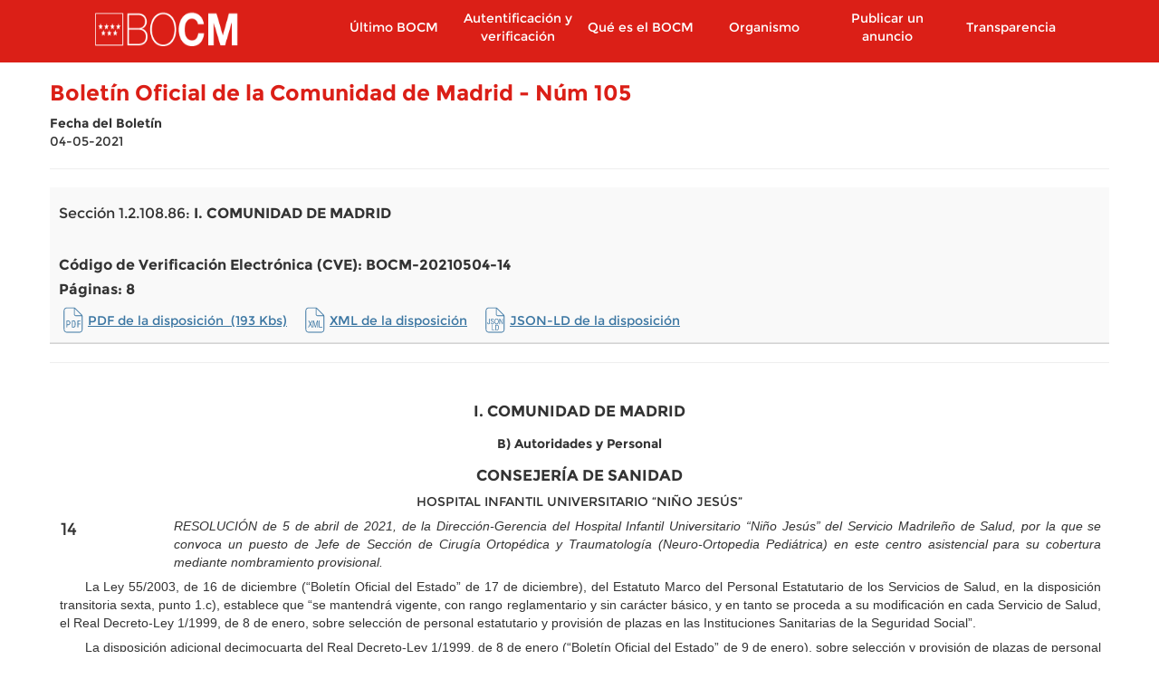

--- FILE ---
content_type: text/html; charset=utf-8
request_url: https://www.bocm.es/bocm-20210504-14
body_size: 69749
content:
  <!DOCTYPE html>
  <html lang="es" dir="ltr"     prefix="og: http://ogp.me/ns# content: http://purl.org/rss/1.0/modules/content/ dc: http://purl.org/dc/terms/ foaf: http://xmlns.com/foaf/0.1/ rdfs: http://www.w3.org/2000/01/rdf-schema# sioc: http://rdfs.org/sioc/ns# sioct: http://rdfs.org/sioc/types# skos: http://www.w3.org/2004/02/skos/core# xsd: http://www.w3.org/2001/XMLSchema#">

      <head>
        <meta http-equiv="X-UA-Compatible" content="IE=9" />
        <!-- HTML5 Shim and Respond.js IE8 support of HTML5 elements and media queries -->
        <!--[if lt IE 9]>
          <script src="https://oss.maxcdn.com/libs/html5shiv/3.7.0/html5shiv.js"></script>
          <script src="https://oss.maxcdn.com/libs/respond.js/1.4.2/respond.min.js"></script>
        <![endif]-->
        <!--<meta http-equiv="X-UA-Compatible" content="IE=edge">-->
        <link rel="profile" href="http://www.w3.org/1999/xhtml/vocab" />
        <meta charset="utf-8">
        <meta name="viewport" content="width=device-width, initial-scale=1.0">
        <!--[if IE]><![endif]-->
<meta http-equiv="Content-Type" content="text/html; charset=utf-8" />
<meta name="TituloGSA" content="BOCM-20210504-14"/><link rel="shortcut icon" href="https://www.bocm.es/boletin/favicon-16x16_0.svg" type="image/svg+xml" />
<script type="application/ld+json">{
    "@context": "http://schema.org",
    "@id": "https://www.bocm.es/bocm-20210504-14",
    "@type": "Legislation",
    "name": "Convocatoria puesto – Resolución de 5 de abril de 2021, de la Dirección-Gerencia del Hospital Infantil Universitario “Niño Jesús” del Servicio Madrileño de Salud, por la que se convoca un puesto de Jefe de Sección de Cirugía Ortopédica y Traumatología (Neuro-Ortopedia Pediátrica) en este centro asistencial para su cobertura mediante nombramiento provisional",
    "inLanguage": "es",
    "legislationIdentifier": "BOCM-20210504-14",
    "legislationDate": "2021-04-04",
    "legislationType": "RESOLUCIÓN",
    "datePublished": "2021/05/04",
    "text": "I. COMUNIDAD DE MADRID B) Autoridades y Personal CONSEJERÍA DE SANIDAD HOSPITAL INFANTIL UNIVERSITARIO “NIÑO JESÚS” 14RESOLUCIÓN de 5 de abril de 2021, de la Dirección-Gerencia del Hospital Infantil Universitario “Niño Jesús” del Servicio Madrileño de Salud, por la que se convoca un puesto de Jefe de Sección de Cirugía Ortopédica y Traumatología (Neuro-Ortopedia Pediátrica) en este centro asistencial para su cobertura mediante nombramiento provisional. La Ley 55/2003, de 16 de diciembre (“Boletín Oficial del Estado” de 17 de diciembre), del Estatuto Marco del Personal Estatutario de los Servicios de Salud, en la disposición transitoria sexta, punto 1.c), establece que “se mantendrá vigente, con rango reglamentario y sin carácter básico, y en tanto se proceda a su modificación en cada Servicio de Salud, el Real Decreto-Ley 1/1999, de 8 de enero, sobre selección de personal estatutario y provisión de plazas en las Instituciones Sanitarias de la Seguridad Social”. La disposición adicional decimocuarta del Real Decreto-Ley 1/1999, de 8 de enero (“Boletín Oficial del Estado” de 9 de enero), sobre selección y provisión de plazas de personal estatutario de los Servicios de Salud, establece el sistema de provisión de puestos de trabajo de Jefe de Servicio y de Sección de carácter asistencial indicando que dichas plazas se proveerán mediante convocatoria pública.  La citada disposición establece, asimismo, que el proceso de selección estará basado en la evaluación del currículum profesional de los aspirantes y en un proyecto técnico relacionado con la gestión de la Unidad Asistencial. Existiendo un puesto vacante dotado presupuestariamente y con el fin de atender a las necesidades organizativas y asistenciales, en uso de las competencias que tiene delegadas en virtud de lo establecido en el apartado primero f) de la Resolución de 12 de junio de 2018, de la Dirección General de Recursos Humanos y Relaciones Laborales del Servicio Madrileño de Salud, de delegación de competencias en materia de gestión de personal (BOLETÍN OFICIAL DE LA COMUNIDAD DE MADRID de 19 de junio 2018), esta Dirección-Gerencia ACUERDA Convocar la Jefatura de Sección de Cirugía Ortopédica y Traumatología (Neuro-Ortopedia Pediátrica) en el Hospital Infantil Universitario “Niño Jesús”, mediante nombramiento provisional, de acuerdo con las siguientes BASES DE LA CONVOCATORIA Primera Requisitos de los candidatos 1.  Requisitos generales: a)\tTener la condición de personal fijo del Sistema Nacional de Salud. b)\tOstentar la nacionalidad española o de alguno de los Estados miembros de la Unión Europea o reunir alguno de los requisitos establecidos en el artículo 57 del Real Decreto Legislativo 5/2015, de 30 de octubre, por el que se aprueba el Texto Refundido de la Ley del Estatuto Básico del Empleado Público, referido al acceso al empleo público de nacionales de otros Estados. c)\tNo haber sido separado del servicio, mediante expediente disciplinario, en cualquier Servicio de Salud o Administración Pública en los seis años anteriores a la convocatoria ni hallarse inhabilitado con carácter firme para el ejercicio de funciones públicas ni, en su caso, para la correspondiente profesión.  d)\tNo haber sido condenado por sentencia firme por algún delito contra la libertad e indemnidad sexual, que incluye la agresión y abuso sexual, acoso sexual, exhibicionismo y provocación sexual, prostitución y explotación sexual y corrupción de menores, así como trata de seres humanos. 2.  Requisito de titulación: Estar en posesión del título de Licenciado o Doctor en Medicina y Cirugía, y del título de Especialista en Cirugía Ortopédica y Traumatología, expedido, homologado y convalidado por el Ministerio de Educación y Formación Profesional. 3.  Requisito de experiencia profesional: Haber desempeñado plaza de la especialidad a la que concurra en Instituciones Sanitarias del Sistema Nacional de Salud o plaza en hospitales con programas acreditados para la docencia por la Comisión Nacional de la Especialidad o en centro extranjero con programa reconocido para la docencia de posgraduados en la especialidad correspondiente, por un período mínimo de tres años. A efectos del cómputo del tiempo, se sumarán los períodos de desempeño de plaza en diferentes servicios y hospitales. En el caso de que se superpongan períodos de servicios prestados, solo se computará uno de ellos. Segunda Procedimiento de selección 1.  El procedimiento de selección constará de dos fases: a)\tValoración de los méritos relativos al historial profesional de los aspirantes; entre éstos deberá valorarse la experiencia previa en funciones asistenciales de la misma especialidad.  b)\tValoración de un Proyecto Técnico de Gestión de la Sección, en el que se valorará especialmente el diseño de una Sección de Neuro-Ortopedia Pediátrica con identidad propia, así como su interrelación con todos los demás servicios hospitalarios.  2.  Los aspirantes, previa convocatoria, defenderán en sesión pública su historial profesional y el Proyecto Técnico de Gestión de la Sección, pudiendo la Comisión de Selección efectuar a los aspirantes cuantas preguntas estime oportunas relativas a su historial profesional y al Proyecto Técnico de Gestión presentado. 3.  La valoración de los méritos y del Proyecto Técnico se realizará conforme a lo establecido en el Anexo I de la presente convocatoria. Tercera Solicitudes 1.  La solicitud para poder participar en la presente convocatoria se adjunta a esta Resolución como Anexo II. 2.  Las solicitudes se dirigirán al Director-Gerente del Hospital Infantil Universitario “Niño Jesús” y se presentarán en el plazo de un mes, a contar desde el día siguiente al de la publicación de la presente Resolución en el BOLETÍN OFICIAL DE LA COMUNIDAD DE MADRID. 3.  Las solicitudes podrán presentarse preferentemente en la Unidad de Registro del Hospital Infantil Universitario “Niño Jesús”, o en la forma establecida en el artículo 16.4 de la Ley 39/2015, de 1 de octubre, del Procedimiento Administrativo Común de las Administraciones Públicas. Cuarta  Documentación a aportar junto a la solicitud Junto a la solicitud, los aspirantes deberán aportar, inexcusablemente, los siguientes documentos: a)\tCopia del documento nacional de identidad, o documento acreditativo de la identidad. b)\tCopia del título de especialista de la plaza a concursar. c)\tCopia del nombramiento de la plaza que se desea acreditar. d)\tCertificación original acreditativa del tiempo de servicios prestados como Facultativo en la especialidad que se convoca. e)\tHistorial profesional donde conste la trayectoria de la actividad asistencial recogida en Anexo I. f)\tProyecto Técnico de Gestión de la Sección. g)\tEn aplicación de lo dispuesto en el artículo 13.5 de la Ley Orgánica 1/1996, de 15 de enero, de Protección Jurídica del Menor, de modificación parcial del Código Civil y de la Ley de Enjuiciamiento Civil, deberán presentar Certificación negativa del Registro Central de Delincuentes Sexuales, acreditativo de que no han sido condenados mediante sentencia firme por delitos contra la libertad e indemnidad sexual a los que se refiere el precepto legal. Quinta Admisión de aspirantes 1.  Finalizado el plazo de presentación de solicitudes, el Director-Gerente aprobará, mediante Resolución que se publicará en el BOLETÍN OFICIAL DE LA COMUNIDAD DE MADRID, la relación provisional de admitidos y excluidos al proceso de provisión, con indicación de la causa de exclusión. 2.  Los aspirantes excluidos dispondrán de un plazo de diez días hábiles, a contar desde el siguiente al de la publicación de la Resolución, para subsanar los defectos apreciados. 3.  Una vez finalizado el plazo de subsanación, el Director-Gerente dictará Resolución, que se publicará en el BOLETÍN OFICIAL DE LA COMUNIDAD DE MADRID, aprobando la relación definitiva de aspirantes admitidos y excluidos al proceso de provisión. Sexta Comisión de Selección 1.  La composición de la Comisión de Selección se recoge en el Anexo III de esta Resolución, haciéndose pública la designación de sus miembros en la Resolución que aprueba la relación definitiva de aspirantes admitidos y excluidos al proceso de provisión. 2.  La Comisión de Selección es un órgano colegiado cuyo funcionamiento está regulado en el capítulo II, sección 3.a, de la Ley 40/2015, de 1 de octubre, de Régimen Jurídico del Sector Público. 3.  La Comisión de Selección podrá solicitar los informes que considere necesarios en relación al historial profesional del candidato. Séptima Propuesta de adjudicación Finalizado el proceso de evaluación, la Comisión de Selección hará públicos sus resultados y elevará al Director-Gerente la propuesta de nombramiento con carácter provisional, para el desempeño del puesto de Jefe de Sección de Cirugía Ortopédica y Traumatología (Neuro-Ortopedia Pediátrica).  Octava Nombramientos y efectos de la designación 1.  La Dirección-Gerencia del Hospital Infantil Universitario “Niño Jesús” dictará el correspondiente nombramiento de Jefe de Sección de Cirugía Ortopédica y Traumatología (Neuro-Ortopedia Pediátrica) con carácter provisional, que será publicado en el BOLETÍN OFICIAL DE LA COMUNIDAD DE MADRID. Este nombramiento tendrá una duración máxima de cuatro años, al finalizar los cuales se procederá preceptivamente a la consiguiente evaluación de las actividades realizadas en el período precitado.  2.  Por razones organizativas o asistenciales debidamente motivadas, previo informe de la Junta Técnico-Asistencial, el Director-Gerente podrá revocar los nombramientos provisionales que haya expedido. 3.  Si el Facultativo designado está adscrito a otro centro o institución sanitaria del Servicio Madrileño de Salud se tramitará, con anterioridad a la toma de posesión, una comisión de servicio, al amparo del artículo 39.1 de la Ley 55/2003, del Estatuto Marco, al Hospital Infantil Universitario “Niño Jesús”. 4.  Si el Facultativo designado estuviera adscrito a otro Servicio de Salud o Administración Sanitaria, se precisará la conformidad expresa de la Administración de origen, quedando en la situación administrativa que proceda. Novena Recursos Contra esta Resolución, que no pone fin a la vía administrativa, cabe interponer recurso de alzada en el plazo de un mes, a partir del día siguiente al de su publicación, ante la Viceconsejería de Asistencia Sanitaria de la Consejería de Sanidad de la Comunidad de Madrid, de conformidad con los artículos 121 y 122 de la Ley 39/2015, de 1 de octubre, del Procedimiento Administrativo Común de las Administraciones Públicas, sin perjuicio de cualquier otro recurso que se estime procedente interponer para mejor defensa de sus intereses. Dado en Madrid, a 5 de abril de 2021..El Director-Gerente del Hospital Universitario “Niño Jesús”, César Adolfo Gómez Derch. ANEXO I BAREMO Y CONTENIDO DE CADA UNA DE LAS FASES 1.  Formación universitaria y de especialización Formación universitaria: .\tGrado de Licenciatura o Tesina: Sobresaliente, 1 punto. .\tGrado de Doctor: 5 puntos. \tSi el Doctorado se ha obtenido con sobresaliente o “cum laude”, se añadirán: 0,4 puntos. \tSi el Doctorado se ha obtenido con premio extraordinario, se añadirán: 0,6 puntos. Calificación máxima del apartado 1.1: 7 puntos. Formación especializada: Facultativos especialistas que hayan cumplido el período de formación completo como residentes en hospitales con programa acreditado MIR en la especialidad de que se trate, o en un centro extranjero con programa reconocido de docencia para posgraduados en la especialidad de que se trate: 10 puntos. Calificación máxima del apartado 1.2: 10 puntos. 2.  Experiencia profesional a.1.\tPor obtención de plaza por concurso o concurso/oposición nacional en Instituciones Sanitarias del Sistema Nacional de Salud como Jefe de Servicio en la especialidad que se convoca: 15 puntos. a.2.\tPor nombramiento sin concurso nacional en Instituciones Sanitarias del Sistema Nacional de Salud como Jefe de Servicio en la especialidad que se convoca: 12,5 puntos. a.3.\tPor obtención de plaza por concurso o concurso/oposición nacional en Instituciones Sanitarias del Sistema Nacional de Salud como Jefe de Sección en la especialidad que se convoca: 10 puntos. a.4.\tPor nombramiento sin concurso nacional en Instituciones Sanitarias del Sistema Nacional de Salud como Jefe de Sección en la especialidad que se convoca: 8,5 puntos. a.5.\tPor obtención de plaza por concurso o concurso/oposición nacional en Instituciones Sanitarias del Sistema Nacional de Salud en la categoría de Médico Adjunto/FEA en la especialidad que se convoca: 7,5 puntos. a.6.\tPor nombramiento sin concurso nacional en Instituciones Sanitarias del Sistema Nacional de Salud en la categoría de Médico Adjunto/FEA en la especialidad que se convoca: 5 puntos.  De los distintos subepígrafes “a.1” a “a.6”, solo se valorará el de máxima puntuación entre ellos: .\tPor cada mes trabajado en Instituciones Sanitarias del Sistema Nacional de Salud, en la especialidad que se convoca como Jefe de Servicio: 0,4 puntos. .\tPor cada mes trabajado en Instituciones Sanitarias del Sistema Nacional de Salud, en la especialidad que se convoca como Jefe de Sección: 0,3 puntos. .\tPor cada mes trabajado en Instituciones Sanitarias del Sistema Nacional de Salud, en la especialidad que se convoca con categoría de FEA: 0,2 puntos. .\tPor cada mes de servicios prestados en la misma especialidad que se convoca, en otras Instituciones pública o privadas, con programa acreditado de docencia por la Comisión Nacional o en centros extranjeros con programa acreditado para la docencia de posgraduados por el departamento ministerial competente: 0,1 puntos. Los períodos valorables para cada uno de estos apartados no podrán ser nunca coincidentes en el tiempo. Calificación máxima del apartado 2: 32 puntos. 3.  Experiencia en gestión Se valorará la formación y experiencia, documentada en aspectos de gestión clínica y evaluación de procesos asistenciales. Calificación máxima del apartado 3: 6 puntos. 4.  Publicaciones Los trabajos científicos y de investigación aparecidos en publicaciones y revistas médicas o en libros, así como aportaciones a reuniones y congresos científicos, siempre relacionados con la especialidad que se convoca, se valorarán de acuerdo con los puntos de la tabla siguiente: Por becas para la Investigación recibidas de organismos oficiales (FIS, Comunidad Europea, Comunidades Autónomas): 0,6 puntos si es investigador principal, y 0,3 puntos en otros casos. Calificación máxima del apartado 4: 14 puntos. 5.  Actividad docente (máximo, 7 puntos): .\tActividad pregrado y/ o posgrado por año: 0,2 puntos. .\tTutoría de MIR por año: 0,5 puntos. 6.  Participación en comisiones clínicas (máximo 4 puntos) .\tPor comisión/año: 0,20 puntos. 7.  Proyecto Técnico de Gestión de la Unidad (memoria) La Comisión valorará el Proyecto Técnico de Gestión de la Unidad que presente cada candidato, de acuerdo con el perfil definido en cada puesto, con arreglo a los siguientes criterios:  .\tDesarrollo de los objetivos asistenciales establecidos para el Hospital Infantil Universitario “Niño Jesús” por el Servicio Madrileño de Salud, desarrollo organizativo y de gestión dirigido a la mejora de accesibilidad, reingeniería de procesos, motivación del personal, líneas organizativas internas, etcétera; implantación y desarrollo de un sistema de calidad y de un programa de docencia e investigación. La Comisión recabará toda la información que considere necesaria para obtener el máximo conocimiento objetivo de la idoneidad de los aspirantes incluyendo la entrevista personal si lo cree oportuno. Calificación máxima del apartado 7: 120 puntos. La calificación final del baremo será la suma de las obtenidas en los siete apartados del mismo. Calificación máxima del baremo: 200 puntos. ANEXO III COMISIÓN DE SELECCIÓN La Comisión de Selección estará compuesta por los siguientes miembros, que actuarán como titulares: .\tEl Director Médico o persona en quien delegue, que actuará de Presidente. .\tUn Jefe de Servicio de la división asistencial designado por la Dirección Médica. .\tUn Jefe de Servicio, designado por la Junta Técnico-Asistencial del Hospital Infantil Universitario “Niño Jesús” a través de su Comisión Mixta. .\tUn Facultativo del Sistema Nacional de Salud, nombrado por la Comisión Nacional de la Especialidad de Cirugía Ortopédica y Traumatología de un hospital diferente al de la jefatura convocada. .\tUn Facultativo Especialista de Cirugía Ortopédica y Traumatología nombrado por la Junta Técnico-Asistencial, a través de su Comisión Mixta. Por cada miembro titular se nombrará un miembro suplente, que actuará en ausencia del anterior. (03/14.295/21)",
    "isPartOf": {
        "@id": "https://www.bocm.es/boletin/bocm-20210504-105",
        "@type": "PublicationIssue",
        "name": "BOCM - Nº 105"
    },
    "legislationResponsible": {
        "@type": "Organization",
        "name": "CONSEJERÍA DE SANIDAD"
    },
    "jurisdiction": {
        "@type": "AdministrativeArea",
        "name": "Comunidad de Madrid"
    },
    "spatialCoverage": {
        "@type": "AdministrativeArea",
        "name": "Comunidad de Madrid"
    },
    "publisher": {
        "@type": "Organization",
        "name": "Boletín Oficial de la Comunidad de Madrid",
        "identifier": "BOCM",
        "url": "https://www.bocm.es/"
    },
    "encoding": [
        {
            "@id": "https://www.bocm.es/bocm-20210504-14",
            "@type": "LegislationObject",
            "contentUrl": "https://www.bocm.es/bocm-20210504-14",
            "encodingFormat": "text/html",
            "inLanguage": "es"
        },
        {
            "@id": "https://www.bocm.es/boletin/CM_Orden_BOCM/2021/05/04/BOCM-20210504-14.xml",
            "@type": "LegislationObject",
            "contentUrl": "https://www.bocm.es/boletin/CM_Orden_BOCM/2021/05/04/BOCM-20210504-14.xml",
            "encodingFormat": "text/xml",
            "inLanguage": "es"
        },
        {
            "@id": "https://www.bocm.es/boletin/CM_Orden_BOCM/2021/05/04/BOCM-20210504-14.PDF",
            "@type": "LegislationObject",
            "contentUrl": "https://www.bocm.es/boletin/CM_Orden_BOCM/2021/05/04/BOCM-20210504-14.PDF",
            "encodingFormat": "application/pdf",
            "inLanguage": "es"
        },
        {
            "@id": "https://www.bocm.es/boletin/CM_Orden_BOCM/2021/05/04/BOCM-20210504-14.epub",
            "@type": "LegislationObject",
            "contentUrl": "https://www.bocm.es/boletin/CM_Orden_BOCM/2021/05/04/BOCM-20210504-14.epub",
            "encodingFormat": "application/epub+zip",
            "inLanguage": "es"
        }
    ]
}</script>
<meta name="description" content="I. COMUNIDAD DE MADRID B) Autoridades y Personal CONSEJERÍA DE SANIDAD HOSPITAL INFANTIL UNIVERSITARIO “NIÑO JESÚS” 14RESOLUCIÓN de 5 de abril de 2021, de la Dirección-Gerencia del Hospital Infantil Universitario “Niño Jesús” del Servicio Madrileño de Salud, por la que se convoca un puesto de Jefe de Sección de Cirugía Ortopédica y Traumatología (Neuro-Ortopedia Pediátrica) en" />
<meta name="robots" content="follow, noindex" />
<meta name="generator" content="Drupal (http://drupal.org)" />
<link rel="canonical" href="https://www.bocm.es/bocm-20210504-14" />
<link rel="shortlink" href="https://www.bocm.es/node/809614" />
<meta property="og:site_name" content="Sede Oficial del Boletín de la Comunidad de Madrid" />
<meta property="og:type" content="article" />
<meta property="og:url" content="https://www.bocm.es/bocm-20210504-14" />
<meta property="og:title" content="BOCM-20210504-14" />
<meta property="og:description" content="I. COMUNIDAD DE MADRID B) Autoridades y Personal CONSEJERÍA DE SANIDAD HOSPITAL INFANTIL UNIVERSITARIO “NIÑO JESÚS” 14RESOLUCIÓN de 5 de abril de 2021, de la Dirección-Gerencia del Hospital Infantil Universitario “Niño Jesús” del Servicio Madrileño de Salud, por la que se convoca un puesto de Jefe de Sección de Cirugía Ortopédica y Traumatología (Neuro-Ortopedia Pediátrica) en este centro asistencial para su cobertura mediante nombramiento provisional." />
<meta property="og:updated_time" content="2021-05-04T09:19:06+02:00" />
<meta property="article:published_time" content="2021-05-04T08:35:47+02:00" />
<meta property="article:modified_time" content="2021-05-04T09:19:06+02:00" />
          <title>
            BOCM-20210504-14 | Sede Oficial del Boletín de la Comunidad de Madrid          </title>
          <link type="text/css" rel="stylesheet" href="/boletin/advagg_css/css__jv5K7WpHA09SHoqRiFfYrsER3WoLM-i2yl6fNI99zwk__BC67fcPUCNEcHiXibT89_Y_H6f8SN7lD1Dl1H0lLIqw__PSBq-QyBxX14h2XyKhdWKNtt_iJ7CoA2MsouyKf8WVs.css" media="all" />
<link type="text/css" rel="stylesheet" href="/boletin/advagg_css/css__rjB5MC8JaaQEKZ2sR52aSKxmxekXeLYU1GP8zT9FhlU__QAzL9r5iBXwVFH5h8t38j8LphnQ6xKElS8Im3RZ4DIw__PSBq-QyBxX14h2XyKhdWKNtt_iJ7CoA2MsouyKf8WVs.css" media="all" />
            <!-- HTML5 element support for IE6-8 -->
            <!--[if lt IE 9]>
          <script src="//html5shiv.googlecode.com/svn/trunk/html5.js"></script>
        <![endif]-->
            <script src="/sites/all/libraries/modernizr/modernizr-custom.js?t8yae1"></script>
<script src="/boletin/advagg_js/js__6jXNzWqaGAGxRzYR67Gb8-P-1otXnhTgmpniIS0W_ek__Q7lSYgpjXbvsuMK3mJ1dt1Yl-WkU5aSQuvaBpAZ45bc__PSBq-QyBxX14h2XyKhdWKNtt_iJ7CoA2MsouyKf8WVs.js"></script>
<script src="/boletin/advagg_js/js__JwRoCLnkw0_t9i-E7PoRZVcem74kUng7PrqbuXHHF5A__pJtyWRWb07CLSdOpLSZPosYi9atscLRPlLGHUrS1qRs__PSBq-QyBxX14h2XyKhdWKNtt_iJ7CoA2MsouyKf8WVs.js"></script>
<script src="/boletin/advagg_js/js__hK3OSjPvwdUxdDHtnTE72QgEwan8m2Aar3o-go6rNQM__yJFlUXzxwoxMGoHSifsHR0-OpFqzU9dY2-a3w4ubnvM__PSBq-QyBxX14h2XyKhdWKNtt_iJ7CoA2MsouyKf8WVs.js"></script>
<script src="/boletin/advagg_js/js__acJXVh5LGr_7vBx5ephR4KdBQYxOhYq5ya4ZmgC7kBc__hcOIIc4sqUERxRYD6EZ1OEb4Lptri6EpY8MfbYF_-Hw__PSBq-QyBxX14h2XyKhdWKNtt_iJ7CoA2MsouyKf8WVs.js"></script>
<script>
<!--//--><![CDATA[//><!--
var _paq = _paq || [];(function(){var u=(("https:" == document.location.protocol) ? "https://estadisticas.comunidad.madrid/" : "https://estadisticas.comunidad.madrid/");_paq.push(["setSiteId", "4"]);_paq.push(["setTrackerUrl", u+"matomo.php"]);_paq.push(["setDocumentTitle", "BOCM-20210504-14"]);_paq.push(["trackPageView"]);_paq.push(["setIgnoreClasses", ["no-tracking","colorbox"]]);_paq.push(["enableLinkTracking"]);var d=document,g=d.createElement("script"),s=d.getElementsByTagName("script")[0];g.type="text/javascript";g.defer=true;g.async=true;g.src=u+"matomo.js";s.parentNode.insertBefore(g,s);})();
//--><!]]>
</script>
<script src="/boletin/advagg_js/js__9zO89qX_7TM7RslTwqjJryoJmC9q9YqzVA4MUmAV8hg__J1aV9L4Bah5ZxApIiorG7Rl7zv_ufA6yV2LT3tzk_K4__PSBq-QyBxX14h2XyKhdWKNtt_iJ7CoA2MsouyKf8WVs.js"></script>
<script>
<!--//--><![CDATA[//><!--
jQuery.extend(Drupal.settings, {"basePath":"\/","pathPrefix":"","setHasJsCookie":0,"ajaxPageState":{"theme":"drpl","theme_token":"3eTxZTxxw5SjrjBgbSgmoQa32MZmUtnUgbxcLTy-cPE","css":{"modules\/system\/system.base.css":1,"sites\/all\/modules\/contrib\/calendar\/css\/calendar_multiday.css":1,"modules\/field\/theme\/field.css":1,"sites\/all\/modules\/contrib\/field_hidden\/field_hidden.css":1,"sites\/all\/modules\/contrib\/google_appliance\/theme\/google_appliance.css":1,"modules\/node\/node.css":1,"sites\/all\/modules\/contrib\/workflow\/workflow_admin_ui\/workflow_admin_ui.css":1,"sites\/all\/modules\/contrib\/views\/css\/views.css":1,"sites\/all\/modules\/contrib\/ckeditor\/css\/ckeditor.css":1,"sites\/all\/modules\/contrib\/colorbox\/styles\/default\/colorbox_style.css":1,"sites\/all\/modules\/contrib\/ctools\/css\/ctools.css":1,"sites\/all\/modules\/contrib\/panels\/css\/panels.css":1,"sites\/all\/modules\/contrib\/date\/date_api\/date.css":1,"sites\/all\/themes\/drpl\/css\/bootstrap.min.css":1,"sites\/all\/themes\/drpl\/css\/style.css":1,"sites\/all\/themes\/drpl\/css\/admin.css":1,"sites\/all\/themes\/drpl\/css\/dFront.css":1,"sites\/all\/themes\/drpl\/css\/responsive.css":1,"sites\/all\/themes\/drpl\/css\/legacy.css":1,"sites\/all\/themes\/drpl\/css\/hotfixes.css":1},"js":{"sites\/all\/themes\/bootstrap\/js\/bootstrap.js":1,"sites\/all\/libraries\/modernizr\/modernizr-custom.js":1,"sites\/all\/modules\/contrib\/jquery_update\/replace\/jquery\/2.2\/jquery.min.js":1,"misc\/jquery-extend-3.4.0.js":1,"misc\/jquery-html-prefilter-3.5.0-backport.js":1,"misc\/jquery.once.js":1,"misc\/drupal.js":1,"sites\/all\/modules\/contrib\/jquery_update\/js\/jquery_browser.js":1,"sites\/all\/modules\/custom\/custom_bocm\/js\/home_calendar.js":1,"sites\/all\/modules\/custom\/custom_bocm\/js\/advanced_search_clean_filters.js":1,"sites\/all\/modules\/custom\/custom_bocm\/js\/custom_bocm.js":1,"sites\/all\/modules\/contrib\/entityreference\/js\/entityreference.js":1,"public:\/\/languages\/es_8txj6drNp1RQ_jbp2ZhduAiE-h7ouPXlf36SvtcIlos.js":1,"sites\/all\/libraries\/colorbox\/jquery.colorbox-min.js":1,"sites\/all\/modules\/contrib\/colorbox\/js\/colorbox.js":1,"sites\/all\/modules\/contrib\/colorbox\/styles\/default\/colorbox_style.js":1,"sites\/all\/modules\/contrib\/colorbox\/js\/colorbox_load.js":1,"sites\/all\/modules\/contrib\/matomo\/matomo.js":1,"sites\/all\/themes\/drpl\/js\/bootstrap.min.js":1,"sites\/all\/themes\/drpl\/scripts\/drpl.js":1}},"colorbox":{"opacity":"0.85","current":"{current} de {total}","previous":"\u00ab Anterior","next":"Siguiente \u00bb","close":"Cerrar","maxWidth":"98%","maxHeight":"98%","fixed":true,"mobiledetect":true,"mobiledevicewidth":"480px","file_public_path":"\/boletin","specificPagesDefaultValue":"admin*\nimagebrowser*\nimg_assist*\nimce*\nnode\/add\/*\nnode\/*\/edit\nprint\/*\nprintpdf\/*\nsystem\/ajax\nsystem\/ajax\/*"},"matomo":{"trackMailto":1,"trackColorbox":1},"bootstrap":{"anchorsFix":"0","anchorsSmoothScrolling":"0","formHasError":1,"popoverEnabled":1,"popoverOptions":{"animation":1,"html":0,"placement":"right","selector":"","trigger":"click","triggerAutoclose":1,"title":"","content":"","delay":0,"container":"body"},"tooltipEnabled":1,"tooltipOptions":{"animation":1,"html":0,"placement":"auto left","selector":"","trigger":"hover focus","delay":0,"container":"body"}}});
//--><!]]>
</script>
      </head>
      <body class="html not-front not-logged-in no-sidebars page-node page-node- page-node-809614 node-type-orden i18n-es">
        <div id="skip-link">
          <a href="#main-content" class="element-invisible element-focusable">
            Pasar al contenido principal          </a>
        </div>
                  <a id="asubir"></a>

<header id="navbar" role="banner" class="navbar container navbar-default">
  <div class="container">
    <div class="navbar-header col-lg-2 col-md-3 col-xs-5 pull-left">
              <div class="logo-page">
          <a class="logo navbar-btn pull-left"
             href="/"
             title="Inicio">
            <h1><img class="logo" src="https://www.bocm.es/sites/all/themes/drpl/logo.png"
                     alt="Sede Oficial del Boletín de la Comunidad de Madrid"/></h1>
          </a>
        </div>
                    <div class="mobile-menu col-xs-2 hidden-md-up">
          <button type="button" class="navbar-toggle" data-toggle="collapse"
                  data-target=".navbar-collapse">
            <span class="sr-only">Toggle navigation</span>
            <span class="icon-bar"></span>
            <span class="icon-bar"></span>
            <span class="icon-bar"></span>
          </button>
        </div>
          </div>
          <div class="navigation-primary col-lg-push-1 col-md-9 col-xs-12">
        <div class="navbar-collapse collapse">
          <nav role="navigation">
                          <ul class="menu nav navbar-nav"><li class="first leaf col-md-2 col-xs-12"><a href="/ultimo-bocm" title="Último BOCM">Último BOCM</a></li>
<li class="leaf col-md-2 col-xs-12"><a href="/autentificacion-verificacion" title="">Autentificación y verificación</a></li>
<li class="expanded col-md-2 col-xs-12"><a href="/que-es-bocm">Qué es el BOCM</a></li>
<li class="expanded col-md-2 col-xs-12"><a href="/organismo-autonomo">Organismo</a></li>
<li class="collapsed col-md-2 col-xs-12"><a href="/publicar-anuncio">Publicar un anuncio</a></li>
<li class="last leaf col-md-2 col-xs-12"><a href="https://www.comunidad.madrid/transparencia" title="">Transparencia</a></li>
</ul>                                  </nav>
        </div>
      </div>
      </div>
</header>

<div class="main-container container">
  <header role="banner" id="page-header">
      </header>

  <div class="row">
    <section class="col-sm-12">
            <a id="main-content"></a>
                                                              <!--<h1 class="page-header"></h1>-->
              <div class="region region-content">
    <section id="block-block-8" class="block block-block clearfix">
        <div id="8">
  	<div id="8"></div>
	</div>
</section>
<section id="block-system-main" class="block block-system clearfix">
        <div id="main">
  	<div id="cuerpopopup">
  <div class="cabecera_popup">
    <div class="titulo_cabpopup">
      <h1 class="tit10roj"><strong>Boletín Oficial de la Comunidad de Madrid - Núm 105</strong></h1>
      <span class="txt07gr1"><div class="field field-name-field-date field-type-date field-label-above">
      <div class="field-label">Fecha del Boletín&nbsp;</div>
    <div class="field-items">
          <div class="field-item even"><span class="date-display-single" property="dc:date" datatype="xsd:dateTime" content="2021-05-04T00:00:00+02:00">04-05-2021</span></div>
      </div>
</div>
 </span>
      
    </div><hr>
    <div id="titulo_cabecera">
      <h2>Sección 1.2.108.86: <strong>I. COMUNIDAD DE MADRID</strong>
      </h2>
      <br>
      <h2><b>Código de Verificación Electrónica (CVE): BOCM-20210504-14</b></h2>
              <h2><b>Páginas: 8</b></h2>
            <div class="eli-data">
                <div class="document-links">
                                <div class="pdf-link icon-link">
              <a href="https://www.bocm.es/boletin/CM_Orden_BOCM/2021/05/04/BOCM-20210504-14.PDF" rel="noopener noreferrer">PDF de la disposición &nbsp;(193&nbsp;Kbs)</a>
            </div>
                                <div class="xml-link icon-link">
              <div class="field field-name-orden-xml field-type-text field-label-hidden">
    <div class="field-items">
          <div class="field-item even"><a href="/boletin/CM_Orden_BOCM/2021/05/04/BOCM-20210504-14.xml">XML de la disposición</a></div>
      </div>
</div>
            </div>
                                <div class="json-ld-link icon-link">
              <div class="field field-name-order-json field-type-text field-label-hidden">
    <div class="field-items">
          <div class="field-item even"><a href="/boletin/CM_Orden_BOCM/2021/05/04/BOCM-20210504-14.json">JSON-LD de la disposición</a></div>
      </div>
</div>
            </div>
                  </div>
      </div>
    </div><hr>
  </div>
  <div class="txtPopup">

    <div id="cabeceras">
              <div class="field field-name-body field-type-text-with-summary field-label-hidden">
    <div class="field-items">
          <div class="field-item even" property="content:encoded"><p>
</p><div id="cabeceras" style="clear:both;  width: 100%; padding: 0.5% 0 0 0;">
<p style="text-align:center; margin: 0; margin-bottom: 1em;"><big><b>I. COMUNIDAD DE MADRID</b></big><br /></p>
<p style="text-align:center; margin: 0; margin-bottom: 1em;"><b>B) Autoridades y Personal</b><br /></p>
<p style="text-align:center; margin: 0; margin-bottom: 0.5em;"><big><b>CONSEJERÍA DE SANIDAD</b></big></p>
<p style="text-align:center; margin: 0; margin-bottom: 0.5em;">HOSPITAL INFANTIL UNIVERSITARIO “NIÑO JESÚS”<br /></p>
</div>
<div id="numIns" style="float: left; padding: 0 0 0 0.75em;"><big>14</big></div>
<div id="entradilla" style="text-align: justify; float: right; padding: 0% 0.625em 0pt; width: 89%; margin-bottom: 0.5em;"><i>RESOLUCIÓN de 5 de abril de 2021, de la Dirección-Gerencia del Hospital Infantil Universitario “Niño Jesús” del Servicio Madrileño de Salud, por la que se convoca un puesto de Jefe de Sección de Cirugía Ortopédica y Traumatología (Neuro-Ortopedia Pediátrica) en este centro asistencial para su cobertura mediante nombramiento provisional.</i></div>
<div id="cuerpo" style="clear:both; padding: 0 0.625em 0 0.75em;">
<p style="text-align:justify; margin: 0; margin-bottom: 0.5em;">
<parrafo alineacion="justificada" xml:space="preserve">La Ley 55/2003, de 16 de diciembre (“Boletín Oficial del Estado” de 17 de diciembre), del Estatuto Marco del Personal Estatutario de los Servicios de Salud, en la disposición transitoria sexta, punto 1.c), establece que “se mantendrá vigente, con rango reglamentario y sin carácter básico, y en tanto se proceda a su modificación en cada Servicio de Salud, el Real Decreto-Ley 1/1999, de 8 de enero, sobre selección de personal estatutario y provisión de plazas en las Instituciones Sanitarias de la Seguridad Social”.</parrafo></p>
<p style="text-align:justify; margin: 0; margin-bottom: 0.5em;">
<parrafo alineacion="justificada" xml:space="preserve">La disposición adicional decimocuarta del Real Decreto-Ley 1/1999, de 8 de enero (“Boletín Oficial del Estado” de 9 de enero), sobre selección y provisión de plazas de personal estatutario de los Servicios de Salud, establece el sistema de provisión de puestos de trabajo de Jefe de Servicio y de Sección de carácter asistencial indicando que dichas plazas se proveerán mediante convocatoria pública. </parrafo></p>
<p style="text-align:justify; margin: 0; margin-bottom: 0.5em;">
<parrafo alineacion="justificada" xml:space="preserve">La citada disposición establece, asimismo, que el proceso de selección estará basado en la evaluación del currículum profesional de los aspirantes y en un proyecto técnico relacionado con la gestión de la Unidad Asistencial.</parrafo></p>
<p style="text-align:justify; margin: 0; margin-bottom: 0.5em;">
<parrafo alineacion="justificada" xml:space="preserve">Existiendo un puesto vacante dotado presupuestariamente y con el fin de atender a las necesidades organizativas y asistenciales, en uso de las competencias que tiene delegadas en virtud de lo establecido en el apartado primero f) de la Resolución de 12 de junio de 2018, de la Dirección General de Recursos Humanos y Relaciones Laborales del Servicio Madrileño de Salud, de delegación de competencias en materia de gestión de personal (BOLETÍN OFICIAL DE LA COMUNIDAD DE MADRID de 19 de junio 2018), esta Dirección-Gerencia</parrafo></p>
<p style="text-align: center; margin: 0; margin-bottom: 0.5em;">
<parrafo alineacion="centro" xml:space="preserve">ACUERDA</parrafo></p>
<p style="text-align:justify; margin: 0; margin-bottom: 0.5em;">
<parrafo alineacion="justificada" xml:space="preserve">Convocar la Jefatura de Sección de Cirugía Ortopédica y Traumatología (Neuro-Ortopedia Pediátrica) en el Hospital Infantil Universitario “Niño Jesús”, mediante nombramiento provisional, de acuerdo con las siguientes</parrafo></p>
<p style="text-align: center; margin: 0; margin-bottom: 0.5em;">
<parrafo alineacion="centro" xml:space="preserve">BASES DE LA CONVOCATORIA</parrafo></p>
<p style="text-align:left; margin: 0; margin-bottom: 0.5em;">
<parrafo alineacion="izquierda" xml:space="preserve">Primera</parrafo></p>
<p style="text-align:left; margin: 0; margin-bottom: 0.5em;">
<parrafo alineacion="izquierda" xml:space="preserve">Requisitos de los candidatos</parrafo></p>
<p style="text-align:justify; margin: 0; margin-bottom: 0.5em;">
<parrafo alineacion="justificada" xml:space="preserve">1.  Requisitos generales:</parrafo></p>
<p style="text-align:justify; margin: 0; margin-bottom: 0.5em;">
<parrafo alineacion="justificada" xml:space="preserve">a)	Tener la condición de personal fijo del Sistema Nacional de Salud.</parrafo></p>
<p style="text-align:justify; margin: 0; margin-bottom: 0.5em;">
<parrafo alineacion="justificada" xml:space="preserve">b)	Ostentar la nacionalidad española o de alguno de los Estados miembros de la Unión Europea o reunir alguno de los requisitos establecidos en el artículo 57 del Real Decreto Legislativo 5/2015, de 30 de octubre, por el que se aprueba el Texto Refundido de la Ley del Estatuto Básico del Empleado Público, referido al acceso al empleo público de nacionales de otros Estados.</parrafo></p>
<p style="text-align:justify; margin: 0; margin-bottom: 0.5em;">
<parrafo alineacion="justificada" xml:space="preserve">c)	No haber sido separado del servicio, mediante expediente disciplinario, en cualquier Servicio de Salud o Administración Pública en los seis años anteriores a la convocatoria ni hallarse inhabilitado con carácter firme para el ejercicio de funciones públicas ni, en su caso, para la correspondiente profesión. </parrafo></p>
<p style="text-align:justify; margin: 0; margin-bottom: 0.5em;">
<parrafo alineacion="justificada" xml:space="preserve">d)	No haber sido condenado por sentencia firme por algún delito contra la libertad e indemnidad sexual, que incluye la agresión y abuso sexual, acoso sexual, exhibicionismo y provocación sexual, prostitución y explotación sexual y corrupción de menores, así como trata de seres humanos.</parrafo></p>
<p style="text-align:justify; margin: 0; margin-bottom: 0.5em;">
<parrafo alineacion="justificada" xml:space="preserve">2.  Requisito de titulación: Estar en posesión del título de Licenciado o Doctor en Medicina y Cirugía, y del título de Especialista en Cirugía Ortopédica y Traumatología, expedido, homologado y convalidado por el Ministerio de Educación y Formación Profesional.</parrafo></p>
<p style="text-align:justify; margin: 0; margin-bottom: 0.5em;">
<parrafo alineacion="justificada" xml:space="preserve">3.  Requisito de experiencia profesional: Haber desempeñado plaza de la especialidad a la que concurra en Instituciones Sanitarias del Sistema Nacional de Salud o plaza en hospitales con programas acreditados para la docencia por la Comisión Nacional de la Especialidad o en centro extranjero con programa reconocido para la docencia de posgraduados en la especialidad correspondiente, por un período mínimo de tres años.</parrafo></p>
<p style="text-align:justify; margin: 0; margin-bottom: 0.5em;">
<parrafo alineacion="justificada" xml:space="preserve">A efectos del cómputo del tiempo, se sumarán los períodos de desempeño de plaza en diferentes servicios y hospitales. En el caso de que se superpongan períodos de servicios prestados, solo se computará uno de ellos.</parrafo></p>
<p style="text-align:left; margin: 0; margin-bottom: 0.5em;">
<parrafo alineacion="izquierda" xml:space="preserve">Segunda</parrafo></p>
<p style="text-align:left; margin: 0; margin-bottom: 0.5em;">
<parrafo alineacion="izquierda" xml:space="preserve">Procedimiento de selección</parrafo></p>
<p style="text-align:justify; margin: 0; margin-bottom: 0.5em;">
<parrafo alineacion="justificada" xml:space="preserve">1.  El procedimiento de selección constará de dos fases:</parrafo></p>
<p style="text-align:justify; margin: 0; margin-bottom: 0.5em;">
<parrafo alineacion="justificada" xml:space="preserve">a)	Valoración de los méritos relativos al historial profesional de los aspirantes; entre éstos deberá valorarse la experiencia previa en funciones asistenciales de la misma especialidad. </parrafo></p>
<p style="text-align:justify; margin: 0; margin-bottom: 0.5em;">
<parrafo alineacion="justificada" xml:space="preserve">b)	Valoración de un Proyecto Técnico de Gestión de la Sección, en el que se valorará especialmente el diseño de una Sección de Neuro-Ortopedia Pediátrica con identidad propia, así como su interrelación con todos los demás servicios hospitalarios. </parrafo></p>
<p style="text-align:justify; margin: 0; margin-bottom: 0.5em;">
<parrafo alineacion="justificada" xml:space="preserve">2.  Los aspirantes, previa convocatoria, defenderán en sesión pública su historial profesional y el Proyecto Técnico de Gestión de la Sección, pudiendo la Comisión de Selección efectuar a los aspirantes cuantas preguntas estime oportunas relativas a su historial profesional y al Proyecto Técnico de Gestión presentado.</parrafo></p>
<p style="text-align:justify; margin: 0; margin-bottom: 0.5em;">
<parrafo alineacion="justificada" xml:space="preserve">3.  La valoración de los méritos y del Proyecto Técnico se realizará conforme a lo establecido en el Anexo I de la presente convocatoria.</parrafo></p>
<p style="text-align:left; margin: 0; margin-bottom: 0.5em;">
<parrafo alineacion="izquierda" xml:space="preserve">Tercera</parrafo></p>
<p style="text-align:left; margin: 0; margin-bottom: 0.5em;">
<parrafo alineacion="izquierda" xml:space="preserve">Solicitudes</parrafo></p>
<p style="text-align:justify; margin: 0; margin-bottom: 0.5em;">
<parrafo alineacion="justificada" xml:space="preserve">1.  La solicitud para poder participar en la presente convocatoria se adjunta a esta Resolución como Anexo II.</parrafo></p>
<p style="text-align:justify; margin: 0; margin-bottom: 0.5em;">
<parrafo alineacion="justificada" xml:space="preserve">2.  Las solicitudes se dirigirán al Director-Gerente del Hospital Infantil Universitario “Niño Jesús” y se presentarán en el plazo de un mes, a contar desde el día siguiente al de la publicación de la presente Resolución en el BOLETÍN OFICIAL DE LA COMUNIDAD DE MADRID.</parrafo></p>
<p style="text-align:justify; margin: 0; margin-bottom: 0.5em;">
<parrafo alineacion="justificada" xml:space="preserve">3.  Las solicitudes podrán presentarse preferentemente en la Unidad de Registro del Hospital Infantil Universitario “Niño Jesús”, o en la forma establecida en el artículo 16.4 de la Ley 39/2015, de 1 de octubre, del Procedimiento Administrativo Común de las Administraciones Públicas.</parrafo></p>
<p style="text-align:left; margin: 0; margin-bottom: 0.5em;">
<parrafo alineacion="izquierda" xml:space="preserve">Cuarta </parrafo></p>
<p style="text-align:left; margin: 0; margin-bottom: 0.5em;">
<parrafo alineacion="izquierda" xml:space="preserve">Documentación a aportar junto a la solicitud</parrafo></p>
<p style="text-align:justify; margin: 0; margin-bottom: 0.5em;">
<parrafo alineacion="justificada" xml:space="preserve">Junto a la solicitud, los aspirantes deberán aportar, inexcusablemente, los siguientes documentos:</parrafo></p>
<p style="text-align:justify; margin: 0; margin-bottom: 0.5em;">
<parrafo alineacion="justificada" xml:space="preserve">a)	Copia del documento nacional de identidad, o documento acreditativo de la identidad.</parrafo></p>
<p style="text-align:justify; margin: 0; margin-bottom: 0.5em;">
<parrafo alineacion="justificada" xml:space="preserve">b)	Copia del título de especialista de la plaza a concursar.</parrafo></p>
<p style="text-align:justify; margin: 0; margin-bottom: 0.5em;">
<parrafo alineacion="justificada" xml:space="preserve">c)	Copia del nombramiento de la plaza que se desea acreditar.</parrafo></p>
<p style="text-align:justify; margin: 0; margin-bottom: 0.5em;">
<parrafo alineacion="justificada" xml:space="preserve">d)	Certificación original acreditativa del tiempo de servicios prestados como Facultativo en la especialidad que se convoca.</parrafo></p>
<p style="text-align:justify; margin: 0; margin-bottom: 0.5em;">
<parrafo alineacion="justificada" xml:space="preserve">e)	Historial profesional donde conste la trayectoria de la actividad asistencial recogida en Anexo I.</parrafo></p>
<p style="text-align:justify; margin: 0; margin-bottom: 0.5em;">
<parrafo alineacion="justificada" xml:space="preserve">f)	Proyecto Técnico de Gestión de la Sección.</parrafo></p>
<p style="text-align:justify; margin: 0; margin-bottom: 0.5em;">
<parrafo alineacion="justificada" xml:space="preserve">g)	En aplicación de lo dispuesto en el artículo 13.5 de la Ley Orgánica 1/1996, de 15 de enero, de Protección Jurídica del Menor, de modificación parcial del Código Civil y de la Ley de Enjuiciamiento Civil, deberán presentar Certificación negativa del Registro Central de Delincuentes Sexuales, acreditativo de que no han sido condenados mediante sentencia firme por delitos contra la libertad e indemnidad sexual a los que se refiere el precepto legal.</parrafo></p>
<p style="text-align:left; margin: 0; margin-bottom: 0.5em;">
<parrafo alineacion="izquierda" xml:space="preserve">Quinta</parrafo></p>
<p style="text-align:left; margin: 0; margin-bottom: 0.5em;">
<parrafo alineacion="izquierda" xml:space="preserve">Admisión de aspirantes</parrafo></p>
<p style="text-align:justify; margin: 0; margin-bottom: 0.5em;">
<parrafo alineacion="justificada" xml:space="preserve">1.  Finalizado el plazo de presentación de solicitudes, el Director-Gerente aprobará, mediante Resolución que se publicará en el BOLETÍN OFICIAL DE LA COMUNIDAD DE MADRID, la relación provisional de admitidos y excluidos al proceso de provisión, con indicación de la causa de exclusión.</parrafo></p>
<p style="text-align:justify; margin: 0; margin-bottom: 0.5em;">
<parrafo alineacion="justificada" xml:space="preserve">2.  Los aspirantes excluidos dispondrán de un plazo de diez días hábiles, a contar desde el siguiente al de la publicación de la Resolución, para subsanar los defectos apreciados.</parrafo></p>
<p style="text-align:justify; margin: 0; margin-bottom: 0.5em;">
<parrafo alineacion="justificada" xml:space="preserve">3.  Una vez finalizado el plazo de subsanación, el Director-Gerente dictará Resolución, que se publicará en el BOLETÍN OFICIAL DE LA COMUNIDAD DE MADRID, aprobando la relación definitiva de aspirantes admitidos y excluidos al proceso de provisión.</parrafo></p>
<p style="text-align:left; margin: 0; margin-bottom: 0.5em;">
<parrafo alineacion="izquierda" xml:space="preserve">Sexta</parrafo></p>
<p style="text-align:left; margin: 0; margin-bottom: 0.5em;">
<parrafo alineacion="izquierda" xml:space="preserve">Comisión de Selección</parrafo></p>
<p style="text-align:justify; margin: 0; margin-bottom: 0.5em;">
<parrafo alineacion="justificada" xml:space="preserve">1.  La composición de la Comisión de Selección se recoge en el Anexo III de esta Resolución, haciéndose pública la designación de sus miembros en la Resolución que aprueba la relación definitiva de aspirantes admitidos y excluidos al proceso de provisión.</parrafo></p>
<p style="text-align:justify; margin: 0; margin-bottom: 0.5em;">
<parrafo alineacion="justificada" xml:space="preserve">2.  La Comisión de Selección es un órgano colegiado cuyo funcionamiento está regulado en el capítulo II, sección 3.<sup>a</sup>, de la Ley 40/2015, de 1 de octubre, de Régimen Jurídico del Sector Público.</parrafo></p>
<p style="text-align:justify; margin: 0; margin-bottom: 0.5em;">
<parrafo alineacion="justificada" xml:space="preserve">3.  La Comisión de Selección podrá solicitar los informes que considere necesarios en relación al historial profesional del candidato.</parrafo></p>
<p style="text-align:left; margin: 0; margin-bottom: 0.5em;">
<parrafo alineacion="izquierda" xml:space="preserve">Séptima</parrafo></p>
<p style="text-align:left; margin: 0; margin-bottom: 0.5em;">
<parrafo alineacion="izquierda" xml:space="preserve">Propuesta de adjudicación</parrafo></p>
<p style="text-align:justify; margin: 0; margin-bottom: 0.5em;">
<parrafo alineacion="justificada" xml:space="preserve">Finalizado el proceso de evaluación, la Comisión de Selección hará públicos sus resultados y elevará al Director-Gerente la propuesta de nombramiento con carácter provisional, para el desempeño del puesto de Jefe de Sección de Cirugía Ortopédica y Traumatología (Neuro-Ortopedia Pediátrica). </parrafo></p>
<p style="text-align:left; margin: 0; margin-bottom: 0.5em;">
<parrafo alineacion="izquierda" xml:space="preserve">Octava</parrafo></p>
<p style="text-align:left; margin: 0; margin-bottom: 0.5em;">
<parrafo alineacion="izquierda" xml:space="preserve">Nombramientos y efectos de la designación</parrafo></p>
<p style="text-align:justify; margin: 0; margin-bottom: 0.5em;">
<parrafo alineacion="justificada" xml:space="preserve">1.  La Dirección-Gerencia del Hospital Infantil Universitario “Niño Jesús” dictará el correspondiente nombramiento de Jefe de Sección de Cirugía Ortopédica y Traumatología (Neuro-Ortopedia Pediátrica) con carácter provisional, que será publicado en el BOLETÍN OFICIAL DE LA COMUNIDAD DE MADRID. Este nombramiento tendrá una duración máxima de cuatro años, al finalizar los cuales se procederá preceptivamente a la consiguiente evaluación de las actividades realizadas en el período precitado. </parrafo></p>
<p style="text-align:justify; margin: 0; margin-bottom: 0.5em;">
<parrafo alineacion="justificada" xml:space="preserve">2.  Por razones organizativas o asistenciales debidamente motivadas, previo informe de la Junta Técnico-Asistencial, el Director-Gerente podrá revocar los nombramientos provisionales que haya expedido.</parrafo></p>
<p style="text-align:justify; margin: 0; margin-bottom: 0.5em;">
<parrafo alineacion="justificada" xml:space="preserve">3.  Si el Facultativo designado está adscrito a otro centro o institución sanitaria del Servicio Madrileño de Salud se tramitará, con anterioridad a la toma de posesión, una comisión de servicio, al amparo del artículo 39.1 de la Ley 55/2003, del Estatuto Marco, al Hospital Infantil Universitario “Niño Jesús”.</parrafo></p>
<p style="text-align:justify; margin: 0; margin-bottom: 0.5em;">
<parrafo alineacion="justificada" xml:space="preserve">4.  Si el Facultativo designado estuviera adscrito a otro Servicio de Salud o Administración Sanitaria, se precisará la conformidad expresa de la Administración de origen, quedando en la situación administrativa que proceda.</parrafo></p>
<p style="text-align:left; margin: 0; margin-bottom: 0.5em;">
<parrafo alineacion="izquierda" xml:space="preserve">Novena</parrafo></p>
<p style="text-align:left; margin: 0; margin-bottom: 0.5em;">
<parrafo alineacion="izquierda" xml:space="preserve">Recursos</parrafo></p>
<p style="text-align:justify; margin: 0; margin-bottom: 0.5em;">
<parrafo alineacion="justificada" xml:space="preserve">Contra esta Resolución, que no pone fin a la vía administrativa, cabe interponer recurso de alzada en el plazo de un mes, a partir del día siguiente al de su publicación, ante la Viceconsejería de Asistencia Sanitaria de la Consejería de Sanidad de la Comunidad de Madrid, de conformidad con los artículos 121 y 122 de la Ley 39/2015, de 1 de octubre, del Procedimiento Administrativo Común de las Administraciones Públicas, sin perjuicio de cualquier otro recurso que se estime procedente interponer para mejor defensa de sus intereses.</parrafo></p>
<p style="text-align:justify; margin: 0; margin-bottom: 0.5em;">
<parrafo alineacion="justificada" xml:space="preserve">Dado en Madrid, a 5 de abril de 2021.—El Director-Gerente del Hospital Universitario “Niño Jesús”, César Adolfo Gómez Derch.</parrafo></p>
<p style="text-align: center; margin: 0; margin-bottom: 0.5em;">
<parrafo alineacion="centro" xml:space="preserve">ANEXO I</parrafo></p>
<p style="text-align: center; margin: 0; margin-bottom: 0.5em;">
<parrafo alineacion="centro" xml:space="preserve">BAREMO Y CONTENIDO DE CADA UNA DE LAS FASES</parrafo></p>
<p style="text-align:left; margin: 0; margin-bottom: 0.5em;">
<parrafo alineacion="izquierda" xml:space="preserve">1.  Formación universitaria y de especialización</parrafo></p>
<p style="text-align:justify; margin: 0; margin-bottom: 0.5em;">
<parrafo alineacion="justificada" xml:space="preserve">Formación universitaria:</parrafo></p>
<p style="text-align:justify; margin: 0; margin-bottom: 0.5em;">
<parrafo alineacion="justificada" xml:space="preserve">—	Grado de Licenciatura o Tesina: Sobresaliente, 1 punto.</parrafo></p>
<p style="text-align:justify; margin: 0; margin-bottom: 0.5em;">
<parrafo alineacion="justificada" xml:space="preserve">—	Grado de Doctor: 5 puntos.</parrafo></p>
<p style="text-align:justify; margin: 0; margin-bottom: 0.5em;">
<parrafo alineacion="justificada" xml:space="preserve">•	Si el Doctorado se ha obtenido con sobresaliente o “cum laude”, se añadirán: 0,4 puntos.</parrafo></p>
<p style="text-align:justify; margin: 0; margin-bottom: 0.5em;">
<parrafo alineacion="justificada" xml:space="preserve">•	Si el Doctorado se ha obtenido con premio extraordinario, se añadirán: 0,6 puntos.</parrafo></p>
<p style="text-align:justify; margin: 0; margin-bottom: 0.5em;">
<parrafo alineacion="justificada" xml:space="preserve">Calificación máxima del apartado 1.1: 7 puntos.</parrafo></p>
<p style="text-align:justify; margin: 0; margin-bottom: 0.5em;">
<parrafo alineacion="justificada" xml:space="preserve">Formación especializada: Facultativos especialistas que hayan cumplido el período de formación completo como residentes en hospitales con programa acreditado MIR en la especialidad de que se trate, o en un centro extranjero con programa reconocido de docencia para posgraduados en la especialidad de que se trate: 10 puntos.</parrafo></p>
<p style="text-align:justify; margin: 0; margin-bottom: 0.5em;">
<parrafo alineacion="justificada" xml:space="preserve">Calificación máxima del apartado 1.2: 10 puntos.</parrafo></p>
<p style="text-align:left; margin: 0; margin-bottom: 0.5em;">
<parrafo alineacion="izquierda" xml:space="preserve">2.  Experiencia profesional</parrafo></p>
<p style="text-align:justify; margin: 0; margin-bottom: 0.5em;">
<parrafo alineacion="justificada" xml:space="preserve">a.1.	Por obtención de plaza por concurso o concurso/oposición nacional en Instituciones Sanitarias del Sistema Nacional de Salud como Jefe de Servicio en la especialidad que se convoca: 15 puntos.</parrafo></p>
<p style="text-align:justify; margin: 0; margin-bottom: 0.5em;">
<parrafo alineacion="justificada" xml:space="preserve">a.2.	Por nombramiento sin concurso nacional en Instituciones Sanitarias del Sistema Nacional de Salud como Jefe de Servicio en la especialidad que se convoca: 12,5 puntos.</parrafo></p>
<p style="text-align:justify; margin: 0; margin-bottom: 0.5em;">
<parrafo alineacion="justificada" xml:space="preserve">a.3.	Por obtención de plaza por concurso o concurso/oposición nacional en Instituciones Sanitarias del Sistema Nacional de Salud como Jefe de Sección en la especialidad que se convoca: 10 puntos.</parrafo></p>
<p style="text-align:justify; margin: 0; margin-bottom: 0.5em;">
<parrafo alineacion="justificada" xml:space="preserve">a.4.	Por nombramiento sin concurso nacional en Instituciones Sanitarias del Sistema Nacional de Salud como Jefe de Sección en la especialidad que se convoca: 8,5 puntos.</parrafo></p>
<p style="text-align:justify; margin: 0; margin-bottom: 0.5em;">
<parrafo alineacion="justificada" xml:space="preserve">a.5.	Por obtención de plaza por concurso o concurso/oposición nacional en Instituciones Sanitarias del Sistema Nacional de Salud en la categoría de Médico Adjunto/FEA en la especialidad que se convoca: 7,5 puntos.</parrafo></p>
<p style="text-align:justify; margin: 0; margin-bottom: 0.5em;">
<parrafo alineacion="justificada" xml:space="preserve">a.6.	Por nombramiento sin concurso nacional en Instituciones Sanitarias del Sistema Nacional de Salud en la categoría de Médico Adjunto/FEA en la especialidad que se convoca: 5 puntos. </parrafo></p>
<p style="text-align:justify; margin: 0; margin-bottom: 0.5em;">
<parrafo alineacion="justificada" xml:space="preserve">De los distintos subepígrafes “a.1” a “a.6”, solo se valorará el de máxima puntuación entre ellos:</parrafo></p>
<p style="text-align:justify; margin: 0; margin-bottom: 0.5em;">
<parrafo alineacion="justificada" xml:space="preserve">—	Por cada mes trabajado en Instituciones Sanitarias del Sistema Nacional de Salud, en la especialidad que se convoca como Jefe de Servicio: 0,4 puntos.</parrafo></p>
<p style="text-align:justify; margin: 0; margin-bottom: 0.5em;">
<parrafo alineacion="justificada" xml:space="preserve">—	Por cada mes trabajado en Instituciones Sanitarias del Sistema Nacional de Salud, en la especialidad que se convoca como Jefe de Sección: 0,3 puntos.</parrafo></p>
<p style="text-align:justify; margin: 0; margin-bottom: 0.5em;">
<parrafo alineacion="justificada" xml:space="preserve">—	Por cada mes trabajado en Instituciones Sanitarias del Sistema Nacional de Salud, en la especialidad que se convoca con categoría de FEA: 0,2 puntos.</parrafo></p>
<p style="text-align:justify; margin: 0; margin-bottom: 0.5em;">
<parrafo alineacion="justificada" xml:space="preserve">—	Por cada mes de servicios prestados en la misma especialidad que se convoca, en otras Instituciones pública o privadas, con programa acreditado de docencia por la Comisión Nacional o en centros extranjeros con programa acreditado para la docencia de posgraduados por el departamento ministerial competente: 0,1 puntos.</parrafo></p>
<p style="text-align:justify; margin: 0; margin-bottom: 0.5em;">
<parrafo alineacion="justificada" xml:space="preserve">Los períodos valorables para cada uno de estos apartados no podrán ser nunca coincidentes en el tiempo.</parrafo></p>
<p style="text-align:justify; margin: 0; margin-bottom: 0.5em;">
<parrafo alineacion="justificada" xml:space="preserve">Calificación máxima del apartado 2: 32 puntos.</parrafo></p>
<p style="text-align:left; margin: 0; margin-bottom: 0.5em;">
<parrafo alineacion="izquierda" xml:space="preserve">3.  Experiencia en gestión</parrafo></p>
<p style="text-align:justify; margin: 0; margin-bottom: 0.5em;">
<parrafo alineacion="justificada" xml:space="preserve">Se valorará la formación y experiencia, documentada en aspectos de gestión clínica y evaluación de procesos asistenciales.</parrafo></p>
<p style="text-align:justify; margin: 0; margin-bottom: 0.5em;">
<parrafo alineacion="justificada" xml:space="preserve">Calificación máxima del apartado 3: 6 puntos.</parrafo></p>
<p style="text-align:left; margin: 0; margin-bottom: 0.5em;">
<parrafo alineacion="izquierda" xml:space="preserve">4.  Publicaciones</parrafo></p>
<p style="text-align:justify; margin: 0; margin-bottom: 0.5em;">
<parrafo alineacion="justificada" xml:space="preserve">Los trabajos científicos y de investigación aparecidos en publicaciones y revistas médicas o en libros, así como aportaciones a reuniones y congresos científicos, siempre relacionados con la especialidad que se convoca, se valorarán de acuerdo con los puntos de la tabla siguiente:</parrafo></p>
<p style="text-align: left; margin: 0; margin-bottom: 0.5em;"></p><center><img src="/boletin/images/20210504_105_DISPOSICIONES/10500024.GIF" width="80%" /></center>
<p style="text-align:justify; margin: 0; margin-bottom: 0.5em;">
<parrafo alineacion="justificada" xml:space="preserve">Por becas para la Investigación recibidas de organismos oficiales (FIS, Comunidad Europea, Comunidades Autónomas): 0,6 puntos si es investigador principal, y 0,3 puntos en otros casos.</parrafo></p>
<p style="text-align:justify; margin: 0; margin-bottom: 0.5em;">
<parrafo alineacion="justificada" xml:space="preserve">Calificación máxima del apartado 4: 14 puntos.</parrafo></p>
<p style="text-align:left; margin: 0; margin-bottom: 0.5em;">
<parrafo alineacion="izquierda" xml:space="preserve">5.  Actividad docente (máximo, 7 puntos):</parrafo></p>
<p style="text-align:justify; margin: 0; margin-bottom: 0.5em;">
<parrafo alineacion="justificada" xml:space="preserve">—	Actividad pregrado y/ o posgrado por año: 0,2 puntos.</parrafo></p>
<p style="text-align:justify; margin: 0; margin-bottom: 0.5em;">
<parrafo alineacion="justificada" xml:space="preserve">—	Tutoría de MIR por año: 0,5 puntos.</parrafo></p>
<p style="text-align:left; margin: 0; margin-bottom: 0.5em;">
<parrafo alineacion="izquierda" xml:space="preserve">6.  Participación en comisiones clínicas (máximo 4 puntos)</parrafo></p>
<p style="text-align:justify; margin: 0; margin-bottom: 0.5em;">
<parrafo alineacion="justificada" xml:space="preserve">—	Por comisión/año: 0,20 puntos.</parrafo></p>
<p style="text-align:left; margin: 0; margin-bottom: 0.5em;">
<parrafo alineacion="izquierda" xml:space="preserve">7.  Proyecto Técnico de Gestión de la Unidad (memoria)</parrafo></p>
<p style="text-align:justify; margin: 0; margin-bottom: 0.5em;">
<parrafo alineacion="justificada" xml:space="preserve">La Comisión valorará el Proyecto Técnico de Gestión de la Unidad que presente cada candidato, de acuerdo con el perfil definido en cada puesto, con arreglo a los siguientes criterios: </parrafo></p>
<p style="text-align:justify; margin: 0; margin-bottom: 0.5em;">
<parrafo alineacion="justificada" xml:space="preserve">—	Desarrollo de los objetivos asistenciales establecidos para el Hospital Infantil Universitario “Niño Jesús” por el Servicio Madrileño de Salud, desarrollo organizativo y de gestión dirigido a la mejora de accesibilidad, reingeniería de procesos, motivación del personal, líneas organizativas internas, etcétera; implantación y desarrollo de un sistema de calidad y de un programa de docencia e investigación.</parrafo></p>
<p style="text-align:justify; margin: 0; margin-bottom: 0.5em;">
<parrafo alineacion="justificada" xml:space="preserve">La Comisión recabará toda la información que considere necesaria para obtener el máximo conocimiento objetivo de la idoneidad de los aspirantes incluyendo la entrevista personal si lo cree oportuno.</parrafo></p>
<p style="text-align:justify; margin: 0; margin-bottom: 0.5em;">
<parrafo alineacion="justificada" xml:space="preserve">Calificación máxima del apartado 7: 120 puntos.</parrafo></p>
<p style="text-align:justify; margin: 0; margin-bottom: 0.5em;">
<parrafo alineacion="justificada" xml:space="preserve">La calificación final del baremo será la suma de las obtenidas en los siete apartados del mismo.</parrafo></p>
<p style="text-align:justify; margin: 0; margin-bottom: 0.5em;">
<parrafo alineacion="justificada" xml:space="preserve">Calificación máxima del baremo: 200 puntos.</parrafo></p>
<p style="text-align: left; margin: 0; margin-bottom: 0.5em;"></p><center><img src="/boletin/images/20210504_105_DISPOSICIONES/10500025.GIF" width="80%" /></center>
<p style="text-align: center; margin: 0; margin-bottom: 0.5em;">
<parrafo alineacion="centro" xml:space="preserve">ANEXO III</parrafo></p>
<p style="text-align: center; margin: 0; margin-bottom: 0.5em;">
<parrafo alineacion="centro" xml:space="preserve">COMISIÓN DE SELECCIÓN</parrafo></p>
<p style="text-align:justify; margin: 0; margin-bottom: 0.5em;">
<parrafo alineacion="justificada" xml:space="preserve">La Comisión de Selección estará compuesta por los siguientes miembros, que actuarán como titulares:</parrafo></p>
<p style="text-align:justify; margin: 0; margin-bottom: 0.5em;">
<parrafo alineacion="justificada" xml:space="preserve">—	El Director Médico o persona en quien delegue, que actuará de Presidente.</parrafo></p>
<p style="text-align:justify; margin: 0; margin-bottom: 0.5em;">
<parrafo alineacion="justificada" xml:space="preserve">—	Un Jefe de Servicio de la división asistencial designado por la Dirección Médica.</parrafo></p>
<p style="text-align:justify; margin: 0; margin-bottom: 0.5em;">
<parrafo alineacion="justificada" xml:space="preserve">—	Un Jefe de Servicio, designado por la Junta Técnico-Asistencial del Hospital Infantil Universitario “Niño Jesús” a través de su Comisión Mixta.</parrafo></p>
<p style="text-align:justify; margin: 0; margin-bottom: 0.5em;">
<parrafo alineacion="justificada" xml:space="preserve">—	Un Facultativo del Sistema Nacional de Salud, nombrado por la Comisión Nacional de la Especialidad de Cirugía Ortopédica y Traumatología de un hospital diferente al de la jefatura convocada.</parrafo></p>
<p style="text-align:justify; margin: 0; margin-bottom: 0.5em;">
<parrafo alineacion="justificada" xml:space="preserve">—	Un Facultativo Especialista de Cirugía Ortopédica y Traumatología nombrado por la Junta Técnico-Asistencial, a través de su Comisión Mixta.</parrafo></p>
<p style="text-align:justify; margin: 0; margin-bottom: 0.5em;">
<parrafo alineacion="justificada" xml:space="preserve">Por cada miembro titular se nombrará un miembro suplente, que actuará en ausencia del anterior.</parrafo></p>
<p style="text-align:right; margin: 0; margin-bottom: 0.5em;">
<parrafo alineacion="derecha" xml:space="preserve">(03/14.295/21)</parrafo></p>
</div>
</div>
      </div>
</div>
          </div>
    <div id="nota" style="border-top:1px solid #CDCDCD; padding: 0.5% 0.75em 0.5% 0.75em">
      <b>Nota:</b>&nbsp;El contenido del texto de la disposición que aquí se muestra no es necesariamente exacto y completo. Únicamente la disposición publicada con firma electrónica, en formato PDF, tiene carácter auténtico y validez oficial.
    </div>
  </div>
  <div id="titulo_pie">
    <h2>Sección 1.2.108.86: <strong>I. COMUNIDAD DE MADRID</strong>
    </h2>
  </div>
  <div id="subir" class="both">
    <a href="#asubir" class="txt07azu"><strong>SUBIR</strong></a> <img src="sites/all/themes/drpl/img/subir.gif" alt="subir" title="subir">
  </div>
</div>
<div id="piepaginapopup">
  <div id="textoLinkBOCM"><a href="https://www.bocm.es" title="Boletín oficial de la Comunidad de Madrid" target="_blank"><span class="txt06gr6">https://www.bocm.es</span></a></div>
  <div id="logoPieBocm"><img src="sites/all/themes/drpl/img/logo.png" alt="Madrid Comunidad Digital" title="Madrid Comunidad Digital"></div>
  <div id="textoCVEBOCM"><span class="txt06gr6"><b>Código de Verificación Electrónica (CVE):  BOCM-20210504-14</b></span></div><b>
  </b></div>
	</div>
</section>
  </div>
    </section>
  </div>
</div>

<footer class="footer container">
  <h1>Comunidad de Madrid</h1>
  <div class="col-md-12 col-xs-12 subfooter"><section id="block-menu-menu-footer" class="block block-menu clearfix">
        <div id="menu-footer">
  	<ul class="menu nav"><li class="first leaf"><a href="https://gestiona.comunidad.madrid/suqe_inter/run/j/QuejaAlta.icm" title="">Opine</a></li>
<li class="leaf"><a href="/aviso-legal" title="">Aviso legal</a></li>
<li class="leaf"><a href="/privacidad" title="">Privacidad</a></li>
<li class="leaf"><a href="/contacto" title="">Contacto</a></li>
<li class="leaf"><a href="/declaracion-de-accesibilidad" title="">Accesibilidad</a></li>
<li class="leaf"><a href="/mapa-web" title="">Mapa Web</a></li>
<li class="last leaf"><a href="/rss" title="Sindicación de contenidos">RSS</a></li>
</ul>	</div>
</section>
</div></footer>
            <script src="/boletin/advagg_js/js__i11V-7AETPhfL9YzRpXBpECwVkYyQ_ahu2eHxES_mK0__5QgeIRA_WBVnNLGqSYTLsG7-VMrJ0fJfNvJZP0ory7k__PSBq-QyBxX14h2XyKhdWKNtt_iJ7CoA2MsouyKf8WVs.js"></script>
              </body>

              </html>

--- FILE ---
content_type: image/svg+xml
request_url: https://www.bocm.es/sites/all/themes/drpl/img/icon-json-ld-doc.svg
body_size: 14614
content:
<?xml version="1.0" encoding="UTF-8" standalone="no"?>
<svg
   version="1.0"
   width="684.000000pt"
   height="884.000000pt"
   viewBox="0 0 684.000000 884.000000"
   preserveAspectRatio="xMidYMid meet"
   id="svg4"
   sodipodi:docname="icon-json-ld-doc.svg"
   inkscape:version="1.4 (e7c3feb1, 2024-10-09)"
   xmlns:inkscape="http://www.inkscape.org/namespaces/inkscape"
   xmlns:sodipodi="http://sodipodi.sourceforge.net/DTD/sodipodi-0.dtd"
   xmlns="http://www.w3.org/2000/svg"
   xmlns:svg="http://www.w3.org/2000/svg">
  <defs
     id="defs4" />
  <sodipodi:namedview
     id="namedview4"
     pagecolor="#ffffff"
     bordercolor="#000000"
     borderopacity="0.25"
     inkscape:showpageshadow="2"
     inkscape:pageopacity="0.0"
     inkscape:pagecheckerboard="0"
     inkscape:deskcolor="#d1d1d1"
     inkscape:document-units="pt"
     inkscape:zoom="0.68552036"
     inkscape:cx="456.58746"
     inkscape:cy="837.32013"
     inkscape:window-width="2528"
     inkscape:window-height="1027"
     inkscape:window-x="35"
     inkscape:window-y="25"
     inkscape:window-maximized="1"
     inkscape:current-layer="g4" />
  <g
     transform="translate(0.000000,884.000000) scale(0.100000,-0.100000)"
     fill="#3b76a2"
     stroke="none"
     id="g4">
    <path
       d="M1380 8370 c0 -6 -30 -10 -70 -10 -40 0 -70 -4 -70 -10 0 -5 -13 -10 -30 -10 -16 0 -30 -4 -30 -10 0 -5 -13 -10 -30 -10 -16 0 -30 -4 -30 -10 0 -5 -13 -10 -30 -10 -16 0 -30 -4 -30 -10 0 -5 -9 -10 -20 -10 -11 0 -20 -4 -20 -10 0 -5 -9 -10 -20 -10 -11 0 -20 -4 -20 -10 0 -5 -9 -10 -20 -10 -11 0 -20 -4 -20 -10 0 -5 -7 -10 -16 -10 -8 0 -33 -18 -54 -40 -21 -22 -43 -40 -50 -40 -14 0 -80 -66 -80 -80 0 -6 -22 -33 -50 -60 -27 -27 -50 -56 -50 -64 0 -9 -4 -16 -10 -16 -5 0 -10 -9 -10 -20 0 -11 -4 -20 -10 -20 -5 0 -10 -9 -10 -20 0 -11 -4 -20 -10 -20 -5 0 -10 -9 -10 -20 0 -11 -4 -20 -10 -20 -5 0 -10 -9 -10 -20 0 -11 -4 -20 -10 -20 -5 0 -10 -18 -10 -40 0 -22 -4 -40 -10 -40 -5 0 -10 -13 -10 -30 0 -16 -4 -30 -10 -30 -6 0 -10 -30 -10 -70 0 -40 -4 -70 -10 -70 -7 0 -10 -987 -10 -2940 0 -1953 3 -2940 10 -2940 6 0 10 -30 10 -70 0 -40 4 -70 10 -70 6 0 10 -13 10 -30 0 -16 5 -30 10 -30 6 0 10 -13 10 -30 0 -16 5 -30 10 -30 6 0 10 -13 10 -30 0 -16 5 -30 10 -30 6 0 10 -9 10 -20 0 -11 5 -20 10 -20 6 0 10 -9 10 -20 0 -11 5 -20 10 -20 6 0 10 -9 10 -20 0 -11 5 -20 10 -20 6 0 10 -7 10 -16 0 -8 18 -33 40 -54 22 -21 40 -43 40 -50 0 -14 66 -80 80 -80 6 0 33 -22 60 -50 27 -27 56 -50 64 -50 9 0 16 -4 16 -10 0 -5 9 -10 20 -10 11 0 20 -4 20 -10 0 -5 9 -10 20 -10 11 0 20 -4 20 -10 0 -5 9 -10 20 -10 11 0 20 -4 20 -10 0 -5 9 -10 20 -10 11 0 20 -4 20 -10 0 -5 18 -10 40 -10 22 0 40 -4 40 -10 0 -5 14 -10 30 -10 17 0 30 -4 30 -10 0 -6 30 -10 70 -10 40 0 70 -4 70 -10 0 -7 667 -10 1980 -10 1313 0 1980 3 1980 10 0 6 30 10 70 10 40 0 70 4 70 10 0 6 14 10 30 10 17 0 30 5 30 10 0 6 18 10 40 10 22 0 40 5 40 10 0 6 9 10 20 10 11 0 20 5 20 10 0 6 9 10 20 10 11 0 20 5 20 10 0 6 9 10 20 10 11 0 20 5 20 10 0 6 9 10 20 10 11 0 20 5 20 10 0 6 7 10 16 10 8 0 37 23 64 50 27 28 54 50 60 50 14 0 80 66 80 80 0 7 18 29 40 50 22 21 40 46 40 54 0 9 5 16 10 16 6 0 10 9 10 20 0 11 5 20 10 20 6 0 10 9 10 20 0 11 5 20 10 20 6 0 10 9 10 20 0 11 5 20 10 20 6 0 10 14 10 30 0 17 5 30 10 30 6 0 10 14 10 30 0 17 5 30 10 30 6 0 10 14 10 30 0 17 5 30 10 30 6 0 10 30 10 70 0 40 4 70 10 70 7 0 10 700 10 2080 0 1380 -3 2080 -10 2080 -6 0 -10 27 -10 60 0 33 -4 60 -10 60 -5 0 -10 14 -10 30 0 17 -4 30 -10 30 -5 0 -10 9 -10 20 0 11 -4 20 -10 20 -5 0 -10 9 -10 20 0 11 -4 20 -10 20 -5 0 -10 8 -10 18 0 10 -9 24 -20 32 -11 8 -20 20 -20 27 0 17 -2126 2143 -2143 2143 -7 0 -19 9 -27 20 -8 11 -22 20 -32 20 -10 0 -18 5 -18 10 0 6 -9 10 -20 10 -11 0 -20 5 -20 10 0 6 -9 10 -20 10 -11 0 -20 5 -20 10 0 6 -18 10 -40 10 -22 0 -40 5 -40 10 0 6 -22 10 -50 10 -27 0 -50 5 -50 10 0 7 -380 10 -1120 10 -740 0 -1120 -3 -1120 -10z m2220 -1180 c0 -627 3 -950 10 -950 6 0 10 -18 10 -40 0 -22 5 -40 10 -40 6 0 10 -13 10 -30 0 -16 5 -30 10 -30 6 0 10 -8 10 -18 0 -10 9 -24 20 -32 11 -8 20 -20 20 -27 0 -17 166 -183 183 -183 7 0 19 -9 27 -20 8 -11 22 -20 32 -20 10 0 18 -4 18 -10 0 -5 14 -10 30 -10 17 0 30 -4 30 -10 0 -5 18 -10 40 -10 22 0 40 -4 40 -10 0 -7 323 -10 950 -10 l950 0 0 -2080 c0 -1380 -3 -2080 -10 -2080 -5 0 -10 -22 -10 -50 0 -27 -4 -50 -10 -50 -5 0 -10 -18 -10 -40 0 -22 -4 -40 -10 -40 -5 0 -10 -9 -10 -20 0 -11 -4 -20 -10 -20 -5 0 -10 -9 -10 -20 0 -11 -4 -20 -10 -20 -5 0 -10 -8 -10 -18 0 -10 -9 -24 -20 -32 -11 -8 -20 -21 -20 -28 0 -8 -13 -27 -30 -42 -16 -15 -30 -35 -30 -44 0 -9 -7 -16 -16 -16 -8 0 -33 -18 -54 -40 -21 -22 -46 -40 -54 -40 -9 0 -16 -4 -16 -10 0 -5 -9 -10 -20 -10 -11 0 -20 -4 -20 -10 0 -5 -9 -10 -20 -10 -11 0 -20 -4 -20 -10 0 -5 -9 -10 -20 -10 -11 0 -20 -4 -20 -10 0 -5 -18 -10 -40 -10 -22 0 -40 -4 -40 -10 0 -5 -22 -10 -50 -10 -27 0 -50 -4 -50 -10 0 -7 -673 -10 -2000 -10 -1327 0 -2000 3 -2000 10 0 6 -22 10 -50 10 -27 0 -50 5 -50 10 0 6 -13 10 -30 10 -16 0 -30 5 -30 10 0 6 -13 10 -30 10 -16 0 -30 5 -30 10 0 6 -9 10 -20 10 -11 0 -20 5 -20 10 0 6 -9 10 -20 10 -11 0 -20 5 -20 10 0 6 -7 10 -16 10 -8 0 -33 18 -54 40 -21 22 -46 40 -54 40 -9 0 -16 7 -16 16 0 9 -14 29 -30 44 -17 15 -30 34 -30 42 0 7 -9 20 -20 28 -11 8 -20 22 -20 32 0 10 -4 18 -10 18 -5 0 -10 9 -10 20 0 11 -4 20 -10 20 -5 0 -10 9 -10 20 0 11 -4 20 -10 20 -5 0 -10 18 -10 40 0 22 -4 40 -10 40 -5 0 -10 23 -10 50 0 28 -4 50 -10 50 -7 0 -10 993 -10 2960 0 1967 3 2960 10 2960 6 0 10 23 10 50 0 28 5 50 10 50 6 0 10 14 10 30 0 17 5 30 10 30 6 0 10 14 10 30 0 17 5 30 10 30 6 0 10 9 10 20 0 11 5 20 10 20 6 0 10 9 10 20 0 11 5 20 10 20 6 0 10 7 10 16 0 8 18 33 40 54 22 21 40 46 40 54 0 9 7 16 16 16 9 0 29 14 44 30 15 17 34 30 42 30 7 0 20 9 28 20 8 11 22 20 32 20 10 0 18 5 18 10 0 6 9 10 20 10 11 0 20 5 20 10 0 6 9 10 20 10 11 0 20 5 20 10 0 6 18 10 40 10 22 0 40 5 40 10 0 6 23 10 50 10 28 0 50 5 50 10 0 7 380 10 1120 10 l1120 0 0 -950z m1285 -185 c558 -558 1015 -1017 1015 -1020 0 -3 -396 -5 -880 -5 -580 0 -880 3 -880 10 0 6 -18 10 -40 10 -22 0 -40 5 -40 10 0 6 -9 10 -20 10 -11 0 -20 5 -20 10 0 6 -7 10 -15 10 -20 0 -105 85 -105 105 0 8 -4 15 -10 15 -5 0 -10 9 -10 20 0 11 -4 20 -10 20 -5 0 -10 18 -10 40 0 22 -4 40 -10 40 -7 0 -10 297 -10 870 0 767 2 870 15 870 8 0 472 -457 1030 -1015z"
       id="path1" />
    <g
       id="text4"
       style="font-size:2072.87px;line-height:0.8;font-family:'Arial Rounded MT';-inkscape-font-specification:'Arial Rounded MT, Normal';stroke-width:172.739"
       transform="scale(0.88784799,-1.1263189)"
       aria-label="JSON&#10;LD">
      <path
         style="text-align:center;text-anchor:middle"
         d="m 1786.4478,-3381.0485 q 0,41.4574 -4.1457,84.9876 -2.0729,43.5303 -18.6559,84.9877 -10.3643,26.9473 -29.0201,53.8946 -16.583,26.9474 -43.5303,47.6761 -26.9473,20.7287 -64.259,33.1659 -35.2388,12.4372 -80.8419,12.4372 -72.5505,0 -118.1536,-26.9473 -43.5303,-29.0202 -68.4047,-64.259 -24.8745,-37.3116 -35.2388,-72.5504 -10.3644,-37.3117 -14.5101,-53.8947 -8.2915,-37.3116 -14.5101,-64.2589 -6.2186,-29.0202 -16.583,-45.6032 -10.3643,-16.5829 -26.9473,-24.8744 -14.5101,-8.2915 -39.3845,-8.2915 -8.2915,0 -24.8745,2.0729 -14.51,2.0728 -31.093,12.4372 -14.5101,10.3643 -26.9473,31.093 -10.3644,18.6559 -10.3644,53.8947 0,33.1659 6.2186,74.6233 8.2915,41.4574 20.7287,84.9877 14.5101,41.4574 35.2388,82.9148 22.8016,39.3845 53.8947,70.4776 51.8217,53.8946 124.3722,80.8419 74.6233,26.9473 188.6311,26.9473 163.7568,0 252.8902,-55.9675 89.1334,-55.9675 128.5179,-134.7366 41.4575,-78.769 47.6761,-161.6838 8.2914,-82.9148 8.2914,-138.8823 v -878.8969 q 0,-49.7489 -4.1457,-82.9149 -2.0729,-33.1659 -24.8744,-51.8217 -29.0202,-29.0202 -70.4776,-29.0202 -24.8745,0 -43.5303,10.3644 -16.583,8.2914 -26.9473,18.6558 -20.7287,18.6558 -24.8744,51.8217 -4.1458,33.166 -4.1458,82.9149 z m 1594.0374,22.8015 q 0,-33.1659 -8.2914,-72.5504 -8.2915,-41.4574 -24.8745,-80.8419 -16.5829,-39.3846 -43.5303,-74.6234 -24.8744,-37.3116 -58.0403,-62.1861 -29.0202,-20.7287 -62.1861,-39.3845 -33.1659,-18.6558 -80.842,-35.2388 -45.6031,-18.6558 -109.8621,-35.2388 -64.259,-18.6558 -155.4652,-41.4574 -53.8947,-12.4372 -114.0079,-29.0202 -58.0404,-16.5829 -105.7164,-43.5302 -47.676,-29.0202 -78.769,-70.4776 -31.0931,-43.5303 -31.0931,-109.8621 0,-45.6032 20.7287,-87.0606 20.7287,-43.5303 60.1133,-74.6233 41.4574,-33.1659 97.4248,-51.8218 58.0404,-20.7287 130.5909,-20.7287 64.2589,0 120.2264,16.583 58.0404,14.5101 97.4249,43.5303 47.676,35.2388 66.3319,70.4775 18.6558,35.2388 35.2388,80.842 12.4372,35.2388 31.093,68.4047 18.6558,31.093 66.3319,31.093 41.4574,0 64.2589,-31.093 24.8745,-33.1659 24.8745,-66.3318 0,-35.2388 -14.5101,-76.6962 -12.4372,-41.4574 -33.1659,-76.6962 -37.3117,-64.259 -91.2063,-105.7164 -53.8946,-41.4574 -116.0808,-64.259 -60.1132,-22.8016 -124.3722,-31.093 -62.1861,-10.3644 -120.2264,-10.3644 -99.4978,0 -192.7769,24.8745 -91.2063,24.8744 -161.6839,76.6961 -68.4047,49.7489 -109.8621,126.4451 -41.4574,76.6962 -41.4574,178.2669 0,60.1132 14.5101,107.7892 14.51,45.6031 35.2387,82.9148 20.7287,35.2388 45.6032,60.1132 24.8744,24.8745 43.5303,39.3846 33.1659,26.9473 66.3318,45.6031 35.2388,16.583 82.9148,33.1659 47.676,14.5101 114.0079,31.0931 68.4047,16.5829 172.0482,39.3845 39.3845,8.2915 89.1334,22.8016 51.8218,14.5101 97.4249,43.5303 47.676,29.0201 78.7691,76.6962 33.1659,45.6031 33.1659,118.1536 0,68.4047 -33.1659,120.2264 -31.0931,51.8218 -82.9148,87.0606 -51.8218,35.2388 -118.1536,53.8946 -66.3319,16.583 -134.7366,16.583 -99.4978,0 -163.7567,-26.9474 -64.259,-29.0201 -103.6435,-68.4047 -39.3846,-39.3845 -58.0404,-80.8419 -18.6558,-41.4574 -26.9473,-66.3319 -26.9473,-72.5504 -45.6032,-101.5706 -16.5829,-29.0202 -58.0403,-29.0202 -37.3117,0 -62.1861,26.9473 -24.8745,24.8745 -24.8745,58.0404 0,66.3318 35.2388,149.2467 35.2388,80.8419 97.4249,145.1009 41.4574,43.5302 93.2792,72.5504 51.8217,26.9473 107.7892,43.5303 55.9675,16.5829 111.935,22.8016 55.9675,6.2186 109.8621,6.2186 134.7366,0 236.3072,-35.2388 103.6435,-37.3117 172.0482,-99.4978 68.4048,-62.1861 103.6435,-145.1009 35.2388,-82.9148 35.2388,-176.194 z m 1614.7663,-313.0033 q 0,-128.518 -35.2388,-263.2545 -35.2388,-136.8095 -116.0807,-248.7445 -80.842,-111.9349 -215.5785,-182.4125 -134.7366,-72.5505 -333.7321,-72.5505 -209.3599,0 -346.1693,74.6233 -134.7366,74.6234 -215.5785,188.6312 -80.842,114.0079 -114.0079,248.7444 -31.093,134.7366 -31.093,254.9631 0,74.6233 12.4372,161.6838 12.4372,84.9877 43.5303,169.9754 31.093,84.9876 82.9148,163.7567 51.8217,78.7691 130.5908,138.8823 78.7691,60.1132 186.5583,97.4249 109.8621,35.2388 254.963,35.2388 188.6312,0 321.2949,-66.3318 132.6637,-68.4048 215.5785,-176.194 84.9877,-109.8621 122.2993,-246.6715 37.3117,-138.8823 37.3117,-277.7646 z m -203.1413,0 q 0,124.3722 -24.8744,217.6513 -24.8745,93.2792 -66.3319,161.6839 -41.4574,66.3318 -95.352,111.935 -51.8218,43.5302 -107.7892,70.4776 -55.9675,24.8744 -109.8622,35.2387 -53.8946,10.3644 -97.4249,10.3644 -101.5706,0 -192.7769,-39.3845 -91.2063,-41.4574 -159.611,-116.0808 -68.4047,-74.6233 -107.7892,-182.4125 -39.3846,-107.7893 -39.3846,-244.5987 0,-51.8218 6.2187,-116.0807 6.2186,-66.3319 22.8015,-132.6637 18.6559,-66.3319 47.676,-126.4451 29.0202,-62.1861 76.6962,-107.7892 64.259,-64.259 151.3196,-105.7164 87.0605,-43.5303 194.8497,-43.5303 43.5303,0 97.4249,10.3644 53.8947,10.3643 109.8622,37.3116 55.9674,24.8745 107.7892,70.4776 53.8946,43.5303 95.352,111.935 41.4574,66.3318 66.3319,159.611 24.8744,93.2791 24.8744,217.6514 z m 1467.5924,447.7399 -735.8689,-1098.6212 q -41.4574,-64.2589 -66.3319,-89.1334 -24.8744,-26.9473 -70.4776,-26.9473 -35.2388,0 -53.8946,12.4372 -18.6558,10.3644 -24.8744,16.583 -14.5101,12.4372 -22.8016,26.9473 -8.2915,12.4372 -12.4372,31.0931 -2.0729,16.5829 -4.1458,43.5302 0,24.8745 0,62.1861 v 1181.536 q 0,51.8218 2.0729,82.9148 4.1458,29.0202 24.8745,47.676 29.0201,29.0202 70.4775,29.0202 29.0202,0 51.8218,-16.583 22.8016,-14.5101 31.093,-31.093 10.3644,-20.7287 10.3644,-41.4574 2.0729,-20.7287 2.0729,-70.4776 l -8.2915,-1040.5808 723.4317,1079.9653 q 22.8015,33.166 39.3845,55.9675 16.5829,22.8016 31.093,37.3117 16.583,14.5101 33.166,20.7287 16.5829,6.2186 41.4574,6.2186 45.6031,0 80.8419,-29.0202 31.093,-26.9473 35.2388,-60.1132 6.2186,-35.2388 6.2186,-111.935 v -1173.2445 q 0,-51.8217 -4.1457,-80.8419 -2.0729,-31.0931 -22.8016,-49.7489 -29.0202,-29.0202 -70.4776,-29.0202 -29.0202,0 -51.8218,16.583 -20.7287,14.5101 -29.0201,31.093 -10.3644,20.7287 -12.4373,43.5303 -2.0728,20.7287 0,68.4047 z"
         id="path2" />
      <path
         style="text-align:center;text-anchor:middle"
         d="m 2862.268,-1430.4777 v -1185.6817 q 0,-51.8218 -4.1458,-82.9148 -2.0728,-31.0931 -22.8015,-49.7489 -29.0202,-31.0931 -74.6234,-31.0931 -24.8744,0 -43.5302,10.3644 -18.6559,10.3643 -29.0202,20.7287 -18.6558,18.6558 -22.8016,49.7489 -2.0729,29.0201 -2.0729,82.9148 v 1179.4631 q 0,55.9675 4.1458,89.1334 6.2186,33.1659 22.8016,49.7489 16.5829,16.5829 49.7488,22.8015 33.166,4.1458 89.1334,4.1458 h 661.2456 q 24.8745,0 47.676,0 24.8745,-2.0729 45.6032,-8.2915 20.7287,-6.2186 33.1659,-22.8016 12.4372,-16.5829 12.4372,-47.676 0,-31.093 -14.5101,-47.676 -12.4372,-16.583 -33.1659,-22.8016 -18.6558,-8.2915 -43.5303,-8.2915 -24.8744,-2.0728 -47.676,-2.0728 z m 1521.4866,159.611 q 43.5302,0 95.352,-2.0729 53.8946,-2.0729 109.8621,-12.4372 58.0404,-12.4372 114.0079,-33.1659 58.0403,-22.8016 111.935,-60.1133 82.9148,-58.0403 132.6636,-136.8094 51.8218,-80.8419 78.7691,-165.8296 29.0202,-87.0606 39.3845,-174.1211 10.3644,-87.0605 10.3644,-159.611 0,-147.1738 -35.2388,-288.1289 -35.2388,-140.9552 -128.5179,-252.8902 -60.1133,-72.5505 -128.518,-111.935 -68.4047,-41.4574 -138.8823,-60.1132 -68.4047,-18.6558 -136.8094,-22.8016 -66.3319,-4.1457 -126.4451,-4.1457 h -360.6794 q -55.9675,0 -89.1334,6.2186 -33.1659,4.1457 -51.8218,20.7287 -16.5829,16.5829 -22.8015,49.7489 -4.1458,33.1659 -4.1458,89.1334 v 1127.6413 q 0,62.1861 2.0729,99.4978 4.1457,37.3117 20.7287,58.0404 16.583,20.7287 49.7489,26.9473 35.2388,6.2186 95.352,6.2186 z m -331.6592,-1324.564 h 294.3475 q 82.9148,0 143.0281,8.2915 62.1861,6.2186 109.8621,24.8744 47.676,16.583 82.9148,45.6031 37.3116,29.0202 70.4776,72.5505 47.676,62.1861 82.9148,176.194 37.3116,114.0078 37.3116,263.2545 0,14.51 -2.0728,64.2589 -2.0729,47.676 -14.5101,111.935 -10.3644,62.1861 -35.2388,130.5908 -22.8016,66.3319 -68.4047,120.2265 -37.3117,45.6031 -78.7691,74.6233 -39.3845,26.9473 -87.0606,43.5303 -45.6031,16.583 -103.6435,22.8016 -55.9675,6.2186 -126.445,6.2186 h -304.7119 z"
         id="path3" />
    </g>
  </g>
</svg>


--- FILE ---
content_type: image/svg+xml
request_url: https://www.bocm.es/sites/all/themes/drpl/img/icon-xml-doc.svg
body_size: 9971
content:
<?xml version="1.0" encoding="UTF-8" standalone="no"?>
<svg
   version="1.0"
   width="684.000000pt"
   height="884.000000pt"
   viewBox="0 0 684.000000 884.000000"
   preserveAspectRatio="xMidYMid meet"
   id="svg4"
   sodipodi:docname="icon-xml-doc.svg"
   inkscape:version="1.4 (e7c3feb1, 2024-10-09)"
   xmlns:inkscape="http://www.inkscape.org/namespaces/inkscape"
   xmlns:sodipodi="http://sodipodi.sourceforge.net/DTD/sodipodi-0.dtd"
   xmlns="http://www.w3.org/2000/svg"
   xmlns:svg="http://www.w3.org/2000/svg">
  <defs
     id="defs4" />
  <sodipodi:namedview
     id="namedview4"
     pagecolor="#ffffff"
     bordercolor="#000000"
     borderopacity="0.25"
     inkscape:showpageshadow="2"
     inkscape:pageopacity="0.0"
     inkscape:pagecheckerboard="0"
     inkscape:deskcolor="#d1d1d1"
     inkscape:document-units="pt"
     inkscape:zoom="0.68552036"
     inkscape:cx="456.58746"
     inkscape:cy="592.25083"
     inkscape:window-width="2528"
     inkscape:window-height="1027"
     inkscape:window-x="35"
     inkscape:window-y="25"
     inkscape:window-maximized="1"
     inkscape:current-layer="g4" />
  <g
     transform="translate(0.000000,884.000000) scale(0.100000,-0.100000)"
     fill="#3b76a2"
     stroke="none"
     id="g4">
    <path
       d="M1380 8370 c0 -6 -30 -10 -70 -10 -40 0 -70 -4 -70 -10 0 -5 -13 -10 -30 -10 -16 0 -30 -4 -30 -10 0 -5 -13 -10 -30 -10 -16 0 -30 -4 -30 -10 0 -5 -13 -10 -30 -10 -16 0 -30 -4 -30 -10 0 -5 -9 -10 -20 -10 -11 0 -20 -4 -20 -10 0 -5 -9 -10 -20 -10 -11 0 -20 -4 -20 -10 0 -5 -9 -10 -20 -10 -11 0 -20 -4 -20 -10 0 -5 -7 -10 -16 -10 -8 0 -33 -18 -54 -40 -21 -22 -43 -40 -50 -40 -14 0 -80 -66 -80 -80 0 -6 -22 -33 -50 -60 -27 -27 -50 -56 -50 -64 0 -9 -4 -16 -10 -16 -5 0 -10 -9 -10 -20 0 -11 -4 -20 -10 -20 -5 0 -10 -9 -10 -20 0 -11 -4 -20 -10 -20 -5 0 -10 -9 -10 -20 0 -11 -4 -20 -10 -20 -5 0 -10 -9 -10 -20 0 -11 -4 -20 -10 -20 -5 0 -10 -18 -10 -40 0 -22 -4 -40 -10 -40 -5 0 -10 -13 -10 -30 0 -16 -4 -30 -10 -30 -6 0 -10 -30 -10 -70 0 -40 -4 -70 -10 -70 -7 0 -10 -987 -10 -2940 0 -1953 3 -2940 10 -2940 6 0 10 -30 10 -70 0 -40 4 -70 10 -70 6 0 10 -13 10 -30 0 -16 5 -30 10 -30 6 0 10 -13 10 -30 0 -16 5 -30 10 -30 6 0 10 -13 10 -30 0 -16 5 -30 10 -30 6 0 10 -9 10 -20 0 -11 5 -20 10 -20 6 0 10 -9 10 -20 0 -11 5 -20 10 -20 6 0 10 -9 10 -20 0 -11 5 -20 10 -20 6 0 10 -7 10 -16 0 -8 18 -33 40 -54 22 -21 40 -43 40 -50 0 -14 66 -80 80 -80 6 0 33 -22 60 -50 27 -27 56 -50 64 -50 9 0 16 -4 16 -10 0 -5 9 -10 20 -10 11 0 20 -4 20 -10 0 -5 9 -10 20 -10 11 0 20 -4 20 -10 0 -5 9 -10 20 -10 11 0 20 -4 20 -10 0 -5 9 -10 20 -10 11 0 20 -4 20 -10 0 -5 18 -10 40 -10 22 0 40 -4 40 -10 0 -5 14 -10 30 -10 17 0 30 -4 30 -10 0 -6 30 -10 70 -10 40 0 70 -4 70 -10 0 -7 667 -10 1980 -10 1313 0 1980 3 1980 10 0 6 30 10 70 10 40 0 70 4 70 10 0 6 14 10 30 10 17 0 30 5 30 10 0 6 18 10 40 10 22 0 40 5 40 10 0 6 9 10 20 10 11 0 20 5 20 10 0 6 9 10 20 10 11 0 20 5 20 10 0 6 9 10 20 10 11 0 20 5 20 10 0 6 9 10 20 10 11 0 20 5 20 10 0 6 7 10 16 10 8 0 37 23 64 50 27 28 54 50 60 50 14 0 80 66 80 80 0 7 18 29 40 50 22 21 40 46 40 54 0 9 5 16 10 16 6 0 10 9 10 20 0 11 5 20 10 20 6 0 10 9 10 20 0 11 5 20 10 20 6 0 10 9 10 20 0 11 5 20 10 20 6 0 10 14 10 30 0 17 5 30 10 30 6 0 10 14 10 30 0 17 5 30 10 30 6 0 10 14 10 30 0 17 5 30 10 30 6 0 10 30 10 70 0 40 4 70 10 70 7 0 10 700 10 2080 0 1380 -3 2080 -10 2080 -6 0 -10 27 -10 60 0 33 -4 60 -10 60 -5 0 -10 14 -10 30 0 17 -4 30 -10 30 -5 0 -10 9 -10 20 0 11 -4 20 -10 20 -5 0 -10 9 -10 20 0 11 -4 20 -10 20 -5 0 -10 8 -10 18 0 10 -9 24 -20 32 -11 8 -20 20 -20 27 0 17 -2126 2143 -2143 2143 -7 0 -19 9 -27 20 -8 11 -22 20 -32 20 -10 0 -18 5 -18 10 0 6 -9 10 -20 10 -11 0 -20 5 -20 10 0 6 -9 10 -20 10 -11 0 -20 5 -20 10 0 6 -18 10 -40 10 -22 0 -40 5 -40 10 0 6 -22 10 -50 10 -27 0 -50 5 -50 10 0 7 -380 10 -1120 10 -740 0 -1120 -3 -1120 -10z m2220 -1180 c0 -627 3 -950 10 -950 6 0 10 -18 10 -40 0 -22 5 -40 10 -40 6 0 10 -13 10 -30 0 -16 5 -30 10 -30 6 0 10 -8 10 -18 0 -10 9 -24 20 -32 11 -8 20 -20 20 -27 0 -17 166 -183 183 -183 7 0 19 -9 27 -20 8 -11 22 -20 32 -20 10 0 18 -4 18 -10 0 -5 14 -10 30 -10 17 0 30 -4 30 -10 0 -5 18 -10 40 -10 22 0 40 -4 40 -10 0 -7 323 -10 950 -10 l950 0 0 -2080 c0 -1380 -3 -2080 -10 -2080 -5 0 -10 -22 -10 -50 0 -27 -4 -50 -10 -50 -5 0 -10 -18 -10 -40 0 -22 -4 -40 -10 -40 -5 0 -10 -9 -10 -20 0 -11 -4 -20 -10 -20 -5 0 -10 -9 -10 -20 0 -11 -4 -20 -10 -20 -5 0 -10 -8 -10 -18 0 -10 -9 -24 -20 -32 -11 -8 -20 -21 -20 -28 0 -8 -13 -27 -30 -42 -16 -15 -30 -35 -30 -44 0 -9 -7 -16 -16 -16 -8 0 -33 -18 -54 -40 -21 -22 -46 -40 -54 -40 -9 0 -16 -4 -16 -10 0 -5 -9 -10 -20 -10 -11 0 -20 -4 -20 -10 0 -5 -9 -10 -20 -10 -11 0 -20 -4 -20 -10 0 -5 -9 -10 -20 -10 -11 0 -20 -4 -20 -10 0 -5 -18 -10 -40 -10 -22 0 -40 -4 -40 -10 0 -5 -22 -10 -50 -10 -27 0 -50 -4 -50 -10 0 -7 -673 -10 -2000 -10 -1327 0 -2000 3 -2000 10 0 6 -22 10 -50 10 -27 0 -50 5 -50 10 0 6 -13 10 -30 10 -16 0 -30 5 -30 10 0 6 -13 10 -30 10 -16 0 -30 5 -30 10 0 6 -9 10 -20 10 -11 0 -20 5 -20 10 0 6 -9 10 -20 10 -11 0 -20 5 -20 10 0 6 -7 10 -16 10 -8 0 -33 18 -54 40 -21 22 -46 40 -54 40 -9 0 -16 7 -16 16 0 9 -14 29 -30 44 -17 15 -30 34 -30 42 0 7 -9 20 -20 28 -11 8 -20 22 -20 32 0 10 -4 18 -10 18 -5 0 -10 9 -10 20 0 11 -4 20 -10 20 -5 0 -10 9 -10 20 0 11 -4 20 -10 20 -5 0 -10 18 -10 40 0 22 -4 40 -10 40 -5 0 -10 23 -10 50 0 28 -4 50 -10 50 -7 0 -10 993 -10 2960 0 1967 3 2960 10 2960 6 0 10 23 10 50 0 28 5 50 10 50 6 0 10 14 10 30 0 17 5 30 10 30 6 0 10 14 10 30 0 17 5 30 10 30 6 0 10 9 10 20 0 11 5 20 10 20 6 0 10 9 10 20 0 11 5 20 10 20 6 0 10 7 10 16 0 8 18 33 40 54 22 21 40 46 40 54 0 9 7 16 16 16 9 0 29 14 44 30 15 17 34 30 42 30 7 0 20 9 28 20 8 11 22 20 32 20 10 0 18 5 18 10 0 6 9 10 20 10 11 0 20 5 20 10 0 6 9 10 20 10 11 0 20 5 20 10 0 6 18 10 40 10 22 0 40 5 40 10 0 6 23 10 50 10 28 0 50 5 50 10 0 7 380 10 1120 10 l1120 0 0 -950z m1285 -185 c558 -558 1015 -1017 1015 -1020 0 -3 -396 -5 -880 -5 -580 0 -880 3 -880 10 0 6 -18 10 -40 10 -22 0 -40 5 -40 10 0 6 -9 10 -20 10 -11 0 -20 5 -20 10 0 6 -7 10 -15 10 -20 0 -105 85 -105 105 0 8 -4 15 -10 15 -5 0 -10 9 -10 20 0 11 -4 20 -10 20 -5 0 -10 18 -10 40 0 22 -4 40 -10 40 -7 0 -10 297 -10 870 0 767 2 870 15 870 8 0 472 -457 1030 -1015z"
       id="path1" />
    <path
       d="m 2121.0284,-2938.7477 -528.3773,744.8831 q -41.2392,59.2813 -54.1264,87.6333 -12.8873,28.3519 -12.8873,54.1264 0,48.9716 28.352,77.3235 30.9294,30.9294 79.9009,30.9294 48.9716,0 72.1686,-28.3519 25.7745,-25.7745 72.1686,-92.7882 l 479.4057,-688.1792 430.4342,659.8272 q 28.3519,43.8167 48.9715,72.1686 20.6196,28.352 36.0843,46.3941 18.0422,18.0422 33.5069,23.1971 18.0421,7.7323 41.2392,7.7323 56.7039,0 87.6333,-33.5068 33.5068,-33.5069 33.5068,-77.3235 0,-33.5069 -23.197,-72.1686 -20.6196,-41.2392 -41.2392,-74.7461 l -502.6028,-752.6154 466.5185,-664.982 q 46.3941,-67.0137 54.1264,-92.7882 10.3098,-25.7745 10.3098,-43.8167 0,-56.7039 -38.6617,-74.746 -36.0843,-20.6196 -64.4363,-20.6196 -43.8166,0 -69.5911,25.7745 -23.1971,25.7745 -72.1686,95.3656 l -430.4342,610.8556 -386.6175,-595.3909 q -48.9715,-74.746 -74.746,-105.6754 -25.7745,-30.9294 -74.7461,-30.9294 -54.1264,0 -85.0558,33.5068 -30.9294,30.9294 -30.9294,72.1686 0,18.0422 7.7323,41.2392 10.3098,23.1971 20.6196,43.8167 10.3098,20.6196 20.6196,38.6617 10.3098,15.4647 15.4647,20.6196 z m 1046.4449,814.4742 q 0,30.9294 2.5775,64.4363 2.5774,30.9294 12.8872,56.7039 12.8873,25.7745 36.0843,41.2392 25.7745,18.0421 67.0137,18.0421 43.8167,0 67.0137,-20.6196 25.7745,-18.0421 36.0843,-46.3941 12.8873,-28.3519 12.8873,-59.2813 2.5774,-33.5069 2.5774,-56.7039 v -1417.5975 l 474.2508,1404.7102 q 23.197,64.4363 38.6617,103.098 18.0422,38.6618 36.0843,59.2814 18.0422,20.6196 41.2392,25.7745 23.1971,7.7323 59.2814,7.7323 33.5068,0 54.1264,-10.3098 23.1971,-7.7323 38.6618,-30.9294 18.0421,-23.197 30.9294,-59.2813 15.4647,-38.6618 36.0843,-95.3657 l 479.4057,-1378.9357 v 1427.9073 q 0,10.3098 0,36.0843 2.5774,23.197 12.8872,48.9715 12.8873,23.1971 36.0843,41.2392 25.7745,20.6196 69.5912,20.6196 43.8166,0 67.0137,-20.6196 23.197,-18.0421 33.5068,-43.8166 12.8873,-28.352 15.4647,-54.1265 2.5775,-25.7745 2.5775,-38.6617 v -1512.9631 q 0,-59.2814 -5.1549,-97.9431 -2.5775,-41.2392 -20.6196,-64.4363 -15.4647,-23.197 -51.549,-33.5068 -36.0843,-10.3098 -97.9431,-10.3098 -59.2814,0 -92.7882,5.1549 -30.9294,2.5774 -51.549,18.0421 -20.6196,15.4647 -36.0843,48.9716 -12.8873,33.5068 -33.5069,95.3656 l -381.4626,1116.0358 q -23.197,67.0137 -36.0843,108.2529 -12.8872,38.6618 -23.197,69.5912 -10.3098,28.3519 -20.6196,54.1264 -7.7324,25.7745 -18.0422,64.4363 -20.6196,-67.0137 -43.8166,-136.6049 -23.1971,-69.5911 -46.3941,-136.6048 l -384.04,-1146.9652 q -20.6196,-59.2814 -38.6618,-90.2108 -15.4647,-33.5068 -41.2392,-48.9715 -23.197,-15.4647 -59.2813,-18.0422 -36.0843,-2.5774 -95.3657,-2.5774 -23.197,0 -56.7039,5.1549 -30.9294,2.5774 -61.8588,23.197 -28.3519,18.0422 -48.9715,59.2814 -18.0422,41.2392 -18.0422,118.5627 z m 2366.0986,-48.9715 v -1474.3014 q 0,-64.4362 -5.1549,-103.098 -2.5775,-38.6617 -28.352,-61.8588 -36.0843,-38.6617 -92.7882,-38.6617 -30.9294,0 -54.1264,12.8872 -23.1971,12.8873 -36.0843,25.7745 -23.1971,23.1971 -28.352,61.8588 -2.5774,36.0843 -2.5774,103.098 v 1466.569 q 0,69.5912 5.1549,110.8304 7.7323,41.2392 28.3519,61.8588 20.6196,20.6196 61.8588,28.3519 41.2392,5.1549 110.8304,5.1549 h 822.2065 q 30.9294,0 59.2813,0 30.9294,-2.5774 56.7039,-10.3098 25.7745,-7.7323 41.2392,-28.3519 15.4647,-20.6196 15.4647,-59.2814 0,-38.6617 -18.0421,-59.2813 -15.4647,-20.6196 -41.2392,-28.352 -23.1971,-10.3098 -54.1265,-10.3098 -30.9294,-2.5774 -59.2813,-2.5774 z"
       id="text4"
       style="font-size:2577.45px;font-family:'Arial Rounded MT';-inkscape-font-specification:'Arial Rounded MT, Normal';stroke-width:214.788"
       transform="scale(0.86935121,-1.1502831)"
       aria-label="XML" />
  </g>
</svg>


--- FILE ---
content_type: image/svg+xml
request_url: https://www.bocm.es/sites/all/themes/drpl/img/icon-pdf-doc.svg
body_size: 9590
content:
<?xml version="1.0" standalone="no"?>
<!DOCTYPE svg PUBLIC "-//W3C//DTD SVG 20010904//EN"
 "http://www.w3.org/TR/2001/REC-SVG-20010904/DTD/svg10.dtd">
<svg version="1.0" xmlns="http://www.w3.org/2000/svg"
 width="684.000000pt" height="884.000000pt" viewBox="0 0 684.000000 884.000000"
 preserveAspectRatio="xMidYMid meet">

<g transform="translate(0.000000,884.000000) scale(0.100000,-0.100000)"
fill="#3b76a2" stroke="none">
<path d="M1380 8370 c0 -6 -30 -10 -70 -10 -40 0 -70 -4 -70 -10 0 -5 -13 -10
-30 -10 -16 0 -30 -4 -30 -10 0 -5 -13 -10 -30 -10 -16 0 -30 -4 -30 -10 0 -5
-13 -10 -30 -10 -16 0 -30 -4 -30 -10 0 -5 -9 -10 -20 -10 -11 0 -20 -4 -20
-10 0 -5 -9 -10 -20 -10 -11 0 -20 -4 -20 -10 0 -5 -9 -10 -20 -10 -11 0 -20
-4 -20 -10 0 -5 -7 -10 -16 -10 -8 0 -33 -18 -54 -40 -21 -22 -43 -40 -50 -40
-14 0 -80 -66 -80 -80 0 -6 -22 -33 -50 -60 -27 -27 -50 -56 -50 -64 0 -9 -4
-16 -10 -16 -5 0 -10 -9 -10 -20 0 -11 -4 -20 -10 -20 -5 0 -10 -9 -10 -20 0
-11 -4 -20 -10 -20 -5 0 -10 -9 -10 -20 0 -11 -4 -20 -10 -20 -5 0 -10 -9 -10
-20 0 -11 -4 -20 -10 -20 -5 0 -10 -18 -10 -40 0 -22 -4 -40 -10 -40 -5 0 -10
-13 -10 -30 0 -16 -4 -30 -10 -30 -6 0 -10 -30 -10 -70 0 -40 -4 -70 -10 -70
-7 0 -10 -987 -10 -2940 0 -1953 3 -2940 10 -2940 6 0 10 -30 10 -70 0 -40 4
-70 10 -70 6 0 10 -13 10 -30 0 -16 5 -30 10 -30 6 0 10 -13 10 -30 0 -16 5
-30 10 -30 6 0 10 -13 10 -30 0 -16 5 -30 10 -30 6 0 10 -9 10 -20 0 -11 5
-20 10 -20 6 0 10 -9 10 -20 0 -11 5 -20 10 -20 6 0 10 -9 10 -20 0 -11 5 -20
10 -20 6 0 10 -7 10 -16 0 -8 18 -33 40 -54 22 -21 40 -43 40 -50 0 -14 66
-80 80 -80 6 0 33 -22 60 -50 27 -27 56 -50 64 -50 9 0 16 -4 16 -10 0 -5 9
-10 20 -10 11 0 20 -4 20 -10 0 -5 9 -10 20 -10 11 0 20 -4 20 -10 0 -5 9 -10
20 -10 11 0 20 -4 20 -10 0 -5 9 -10 20 -10 11 0 20 -4 20 -10 0 -5 18 -10 40
-10 22 0 40 -4 40 -10 0 -5 14 -10 30 -10 17 0 30 -4 30 -10 0 -6 30 -10 70
-10 40 0 70 -4 70 -10 0 -7 667 -10 1980 -10 1313 0 1980 3 1980 10 0 6 30 10
70 10 40 0 70 4 70 10 0 6 14 10 30 10 17 0 30 5 30 10 0 6 18 10 40 10 22 0
40 5 40 10 0 6 9 10 20 10 11 0 20 5 20 10 0 6 9 10 20 10 11 0 20 5 20 10 0
6 9 10 20 10 11 0 20 5 20 10 0 6 9 10 20 10 11 0 20 5 20 10 0 6 7 10 16 10
8 0 37 23 64 50 27 28 54 50 60 50 14 0 80 66 80 80 0 7 18 29 40 50 22 21 40
46 40 54 0 9 5 16 10 16 6 0 10 9 10 20 0 11 5 20 10 20 6 0 10 9 10 20 0 11
5 20 10 20 6 0 10 9 10 20 0 11 5 20 10 20 6 0 10 14 10 30 0 17 5 30 10 30 6
0 10 14 10 30 0 17 5 30 10 30 6 0 10 14 10 30 0 17 5 30 10 30 6 0 10 30 10
70 0 40 4 70 10 70 7 0 10 700 10 2080 0 1380 -3 2080 -10 2080 -6 0 -10 27
-10 60 0 33 -4 60 -10 60 -5 0 -10 14 -10 30 0 17 -4 30 -10 30 -5 0 -10 9
-10 20 0 11 -4 20 -10 20 -5 0 -10 9 -10 20 0 11 -4 20 -10 20 -5 0 -10 8 -10
18 0 10 -9 24 -20 32 -11 8 -20 20 -20 27 0 17 -2126 2143 -2143 2143 -7 0
-19 9 -27 20 -8 11 -22 20 -32 20 -10 0 -18 5 -18 10 0 6 -9 10 -20 10 -11 0
-20 5 -20 10 0 6 -9 10 -20 10 -11 0 -20 5 -20 10 0 6 -18 10 -40 10 -22 0
-40 5 -40 10 0 6 -22 10 -50 10 -27 0 -50 5 -50 10 0 7 -380 10 -1120 10 -740
0 -1120 -3 -1120 -10z m2220 -1180 c0 -627 3 -950 10 -950 6 0 10 -18 10 -40
0 -22 5 -40 10 -40 6 0 10 -13 10 -30 0 -16 5 -30 10 -30 6 0 10 -8 10 -18 0
-10 9 -24 20 -32 11 -8 20 -20 20 -27 0 -17 166 -183 183 -183 7 0 19 -9 27
-20 8 -11 22 -20 32 -20 10 0 18 -4 18 -10 0 -5 14 -10 30 -10 17 0 30 -4 30
-10 0 -5 18 -10 40 -10 22 0 40 -4 40 -10 0 -7 323 -10 950 -10 l950 0 0
-2080 c0 -1380 -3 -2080 -10 -2080 -5 0 -10 -22 -10 -50 0 -27 -4 -50 -10 -50
-5 0 -10 -18 -10 -40 0 -22 -4 -40 -10 -40 -5 0 -10 -9 -10 -20 0 -11 -4 -20
-10 -20 -5 0 -10 -9 -10 -20 0 -11 -4 -20 -10 -20 -5 0 -10 -8 -10 -18 0 -10
-9 -24 -20 -32 -11 -8 -20 -21 -20 -28 0 -8 -13 -27 -30 -42 -16 -15 -30 -35
-30 -44 0 -9 -7 -16 -16 -16 -8 0 -33 -18 -54 -40 -21 -22 -46 -40 -54 -40 -9
0 -16 -4 -16 -10 0 -5 -9 -10 -20 -10 -11 0 -20 -4 -20 -10 0 -5 -9 -10 -20
-10 -11 0 -20 -4 -20 -10 0 -5 -9 -10 -20 -10 -11 0 -20 -4 -20 -10 0 -5 -18
-10 -40 -10 -22 0 -40 -4 -40 -10 0 -5 -22 -10 -50 -10 -27 0 -50 -4 -50 -10
0 -7 -673 -10 -2000 -10 -1327 0 -2000 3 -2000 10 0 6 -22 10 -50 10 -27 0
-50 5 -50 10 0 6 -13 10 -30 10 -16 0 -30 5 -30 10 0 6 -13 10 -30 10 -16 0
-30 5 -30 10 0 6 -9 10 -20 10 -11 0 -20 5 -20 10 0 6 -9 10 -20 10 -11 0 -20
5 -20 10 0 6 -7 10 -16 10 -8 0 -33 18 -54 40 -21 22 -46 40 -54 40 -9 0 -16
7 -16 16 0 9 -14 29 -30 44 -17 15 -30 34 -30 42 0 7 -9 20 -20 28 -11 8 -20
22 -20 32 0 10 -4 18 -10 18 -5 0 -10 9 -10 20 0 11 -4 20 -10 20 -5 0 -10 9
-10 20 0 11 -4 20 -10 20 -5 0 -10 18 -10 40 0 22 -4 40 -10 40 -5 0 -10 23
-10 50 0 28 -4 50 -10 50 -7 0 -10 993 -10 2960 0 1967 3 2960 10 2960 6 0 10
23 10 50 0 28 5 50 10 50 6 0 10 14 10 30 0 17 5 30 10 30 6 0 10 14 10 30 0
17 5 30 10 30 6 0 10 9 10 20 0 11 5 20 10 20 6 0 10 9 10 20 0 11 5 20 10 20
6 0 10 7 10 16 0 8 18 33 40 54 22 21 40 46 40 54 0 9 7 16 16 16 9 0 29 14
44 30 15 17 34 30 42 30 7 0 20 9 28 20 8 11 22 20 32 20 10 0 18 5 18 10 0 6
9 10 20 10 11 0 20 5 20 10 0 6 9 10 20 10 11 0 20 5 20 10 0 6 18 10 40 10
22 0 40 5 40 10 0 6 23 10 50 10 28 0 50 5 50 10 0 7 380 10 1120 10 l1120 0
0 -950z m1285 -185 c558 -558 1015 -1017 1015 -1020 0 -3 -396 -5 -880 -5
-580 0 -880 3 -880 10 0 6 -18 10 -40 10 -22 0 -40 5 -40 10 0 6 -9 10 -20 10
-11 0 -20 5 -20 10 0 6 -7 10 -15 10 -20 0 -105 85 -105 105 0 8 -4 15 -10 15
-5 0 -10 9 -10 20 0 11 -4 20 -10 20 -5 0 -10 18 -10 40 0 22 -4 40 -10 40 -7
0 -10 297 -10 870 0 767 2 870 15 870 8 0 472 -457 1030 -1015z"/>
<path d="M1420 4410 c0 -5 -7 -10 -15 -10 -20 0 -65 -45 -65 -65 0 -8 -4 -15
-10 -15 -7 0 -10 -333 -10 -980 0 -647 3 -980 10 -980 6 0 10 -7 10 -15 0 -20
45 -65 65 -65 8 0 15 -4 15 -10 0 -5 9 -10 20 -10 11 0 20 5 20 10 0 6 7 10
15 10 20 0 65 45 65 65 0 8 5 15 10 15 6 0 10 110 10 310 l0 310 150 0 c93 0
150 4 150 10 0 6 27 10 60 10 33 0 60 4 60 10 0 6 14 10 30 10 17 0 30 5 30
10 0 6 14 10 30 10 17 0 30 5 30 10 0 6 8 10 18 10 10 0 24 9 32 20 8 11 21
20 30 20 9 0 22 9 30 20 8 11 20 20 27 20 19 0 143 126 143 145 0 8 5 15 10
15 6 0 10 8 10 18 0 10 9 24 20 32 11 8 20 22 20 32 0 10 5 18 10 18 6 0 10
14 10 30 0 17 5 30 10 30 6 0 10 14 10 30 0 17 5 30 10 30 6 0 10 27 10 60 0
33 4 60 10 60 6 0 10 27 10 60 0 33 -4 60 -10 60 -6 0 -10 27 -10 60 0 33 -4
60 -10 60 -5 0 -10 14 -10 30 0 17 -4 30 -10 30 -5 0 -10 9 -10 20 0 11 -4 20
-10 20 -5 0 -10 9 -10 20 0 11 -4 20 -10 20 -5 0 -10 9 -10 20 0 11 -4 20 -10
20 -5 0 -10 8 -10 18 0 10 -9 24 -20 32 -11 8 -20 20 -20 27 0 19 -126 143
-145 143 -8 0 -15 5 -15 10 0 6 -8 10 -18 10 -10 0 -24 9 -32 20 -8 11 -22 20
-32 20 -10 0 -18 5 -18 10 0 6 -13 10 -30 10 -16 0 -30 5 -30 10 0 6 -13 10
-30 10 -16 0 -30 5 -30 10 0 6 -27 10 -60 10 -33 0 -60 4 -60 10 0 6 -80 10
-220 10 -140 0 -220 -4 -220 -10z m480 -240 c0 -5 18 -10 40 -10 22 0 40 -4
40 -10 0 -5 9 -10 20 -10 11 0 20 -4 20 -10 0 -5 8 -10 18 -10 10 0 24 -9 32
-20 8 -11 20 -20 27 -20 19 0 103 -86 103 -105 0 -8 5 -15 10 -15 6 0 10 -9
10 -20 0 -11 5 -20 10 -20 6 0 10 -9 10 -20 0 -11 5 -20 10 -20 6 0 10 -18 10
-40 0 -22 5 -40 10 -40 6 0 10 -40 10 -100 0 -60 -4 -100 -10 -100 -5 0 -10
-18 -10 -40 0 -22 -4 -40 -10 -40 -5 0 -10 -9 -10 -20 0 -11 -4 -20 -10 -20
-5 0 -10 -8 -10 -18 0 -10 -9 -24 -20 -32 -11 -8 -20 -20 -20 -27 0 -19 -86
-103 -105 -103 -8 0 -15 -4 -15 -10 0 -5 -9 -10 -20 -10 -11 0 -20 -4 -20 -10
0 -5 -9 -10 -20 -10 -11 0 -20 -4 -20 -10 0 -5 -18 -10 -40 -10 -22 0 -40 -4
-40 -10 0 -6 -63 -10 -170 -10 l-170 0 0 480 0 480 170 0 c107 0 170 -4 170
-10z"/>
<path d="M3100 4410 c0 -5 -7 -10 -15 -10 -9 0 -27 -11 -40 -25 -14 -13 -25
-31 -25 -40 0 -8 -4 -15 -10 -15 -7 0 -10 -333 -10 -980 0 -647 3 -980 10
-980 6 0 10 -7 10 -15 0 -20 45 -65 65 -65 8 0 15 -4 15 -10 0 -6 87 -10 240
-10 153 0 240 4 240 10 0 6 18 10 40 10 22 0 40 5 40 10 0 6 14 10 30 10 17 0
30 5 30 10 0 6 8 10 18 10 10 0 24 9 32 20 8 11 20 20 27 20 17 0 183 166 183
183 0 7 9 19 20 27 11 8 20 22 20 32 0 10 5 18 10 18 6 0 10 14 10 30 0 17 5
30 10 30 6 0 10 18 10 40 0 22 5 40 10 40 7 0 10 200 10 580 0 380 -3 580 -10
580 -5 0 -10 18 -10 40 0 22 -4 40 -10 40 -5 0 -10 14 -10 30 0 17 -4 30 -10
30 -5 0 -10 8 -10 18 0 10 -9 24 -20 32 -11 8 -20 20 -20 27 0 17 -166 183
-183 183 -7 0 -19 9 -27 20 -8 11 -22 20 -32 20 -10 0 -18 5 -18 10 0 6 -13
10 -30 10 -16 0 -30 5 -30 10 0 6 -18 10 -40 10 -22 0 -40 5 -40 10 0 6 -87
10 -240 10 -153 0 -240 -4 -240 -10z m440 -240 c0 -5 18 -10 40 -10 22 0 40
-4 40 -10 0 -5 9 -10 20 -10 11 0 20 -4 20 -10 0 -5 7 -10 15 -10 20 0 105
-85 105 -105 0 -8 5 -15 10 -15 6 0 10 -9 10 -20 0 -11 5 -20 10 -20 6 0 10
-18 10 -40 0 -22 5 -40 10 -40 7 0 10 -187 10 -540 0 -353 -3 -540 -10 -540
-5 0 -10 -18 -10 -40 0 -22 -4 -40 -10 -40 -5 0 -10 -9 -10 -20 0 -11 -4 -20
-10 -20 -5 0 -10 -7 -10 -15 0 -20 -85 -105 -105 -105 -8 0 -15 -4 -15 -10 0
-5 -9 -10 -20 -10 -11 0 -20 -4 -20 -10 0 -5 -18 -10 -40 -10 -22 0 -40 -4
-40 -10 0 -6 -57 -10 -150 -10 l-150 0 0 840 0 840 150 0 c93 0 150 -4 150
-10z"/>
<path d="M4780 4410 c0 -5 -7 -10 -15 -10 -9 0 -27 -11 -40 -25 -14 -13 -25
-31 -25 -40 0 -8 -4 -15 -10 -15 -7 0 -10 -333 -10 -980 0 -647 3 -980 10
-980 6 0 10 -7 10 -15 0 -20 45 -65 65 -65 8 0 15 -4 15 -10 0 -5 9 -10 20
-10 11 0 20 5 20 10 0 6 7 10 15 10 20 0 65 45 65 65 0 8 5 15 10 15 7 0 10
150 10 430 l0 430 310 0 c200 0 310 4 310 10 0 6 7 10 15 10 20 0 65 45 65 65
0 8 5 15 10 15 6 0 10 9 10 20 0 11 -4 20 -10 20 -5 0 -10 7 -10 15 0 20 -45
65 -65 65 -8 0 -15 5 -15 10 0 6 -110 10 -310 10 l-310 0 0 360 0 360 310 0
c200 0 310 4 310 10 0 6 7 10 15 10 20 0 65 45 65 65 0 8 5 15 10 15 6 0 10 9
10 20 0 11 -4 20 -10 20 -5 0 -10 7 -10 15 0 20 -45 65 -65 65 -8 0 -15 5 -15
10 0 6 -133 10 -380 10 -247 0 -380 -4 -380 -10z"/>
</g>
</svg>
